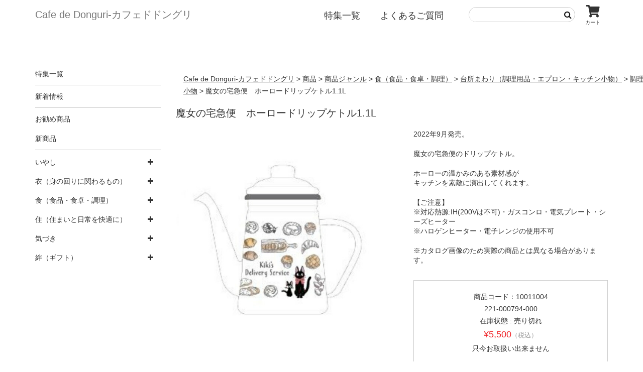

--- FILE ---
content_type: text/html; charset=UTF-8
request_url: https://cafe-de-donguri.com/19851/
body_size: 12145
content:
<!DOCTYPE html>
<html lang="ja"
	prefix="og: https://ogp.me/ns#" >

<head>
	<meta charset="UTF-8" />
	<meta name="viewport" content="width=device-width, user-scalable=no">
	<meta name="format-detection" content="telephone=no"/>

	
	<title>魔女の宅急便 ホーロードリップケトル1.1L - Cafe de Donguri-﻿カフェドドングリ</title>

		<!-- All in One SEO 4.0.18 -->
		<meta name="description" content="魔女の宅急便 琺瑯 おしゃれ けとる やかん"/>
		<link rel="canonical" href="https://cafe-de-donguri.com/19851/" />
		<meta property="og:site_name" content="Cafe de Donguri-﻿カフェドドングリ - ホッとするモノ・コト・バショの創造" />
		<meta property="og:type" content="article" />
		<meta property="og:title" content="魔女の宅急便 ホーロードリップケトル1.1L - Cafe de Donguri-﻿カフェドドングリ" />
		<meta property="og:description" content="魔女の宅急便 琺瑯 おしゃれ けとる やかん" />
		<meta property="og:url" content="https://cafe-de-donguri.com/19851/" />
		<meta property="article:published_time" content="2022-09-09T01:55:00Z" />
		<meta property="article:modified_time" content="2022-09-13T07:50:15Z" />
		<meta property="twitter:card" content="summary" />
		<meta property="twitter:domain" content="cafe-de-donguri.com" />
		<meta property="twitter:title" content="魔女の宅急便 ホーロードリップケトル1.1L - Cafe de Donguri-﻿カフェドドングリ" />
		<meta property="twitter:description" content="魔女の宅急便 琺瑯 おしゃれ けとる やかん" />
		<script type="application/ld+json" class="aioseo-schema">
			{"@context":"https:\/\/schema.org","@graph":[{"@type":"WebSite","@id":"https:\/\/cafe-de-donguri.com\/#website","url":"https:\/\/cafe-de-donguri.com\/","name":"Cafe de Donguri-\ufeff\u30ab\u30d5\u30a7\u30c9\u30c9\u30f3\u30b0\u30ea","description":"\u30db\u30c3\u3068\u3059\u308b\u30e2\u30ce\u30fb\u30b3\u30c8\u30fb\u30d0\u30b7\u30e7\u306e\u5275\u9020","publisher":{"@id":"https:\/\/cafe-de-donguri.com\/#organization"}},{"@type":"Organization","@id":"https:\/\/cafe-de-donguri.com\/#organization","name":"Cafe de Donguri-\ufeff\u30ab\u30d5\u30a7\u30c9\u30c9\u30f3\u30b0\u30ea","url":"https:\/\/cafe-de-donguri.com\/"},{"@type":"BreadcrumbList","@id":"https:\/\/cafe-de-donguri.com\/19851\/#breadcrumblist","itemListElement":[{"@type":"ListItem","@id":"https:\/\/cafe-de-donguri.com\/#listItem","position":"1","item":{"@id":"https:\/\/cafe-de-donguri.com\/#item","name":"\u30db\u30fc\u30e0","description":"\u30db\u30c3\u3068\u3059\u308b\u30e2\u30ce\u30fb\u30b3\u30c8\u30fb\u30d0\u30b7\u30e7\u306e\u5275\u9020","url":"https:\/\/cafe-de-donguri.com\/"}}]},{"@type":"Person","@id":"https:\/\/cafe-de-donguri.com\/author\/cafe-donguri\/#author","url":"https:\/\/cafe-de-donguri.com\/author\/cafe-donguri\/","name":"cafe-donguri","image":{"@type":"ImageObject","@id":"https:\/\/cafe-de-donguri.com\/19851\/#authorImage","url":"https:\/\/secure.gravatar.com\/avatar\/134b38f7b75da54e08240eff7f88cea1?s=96&d=mm&r=g","width":"96","height":"96","caption":"cafe-donguri"}},{"@type":"WebPage","@id":"https:\/\/cafe-de-donguri.com\/19851\/#webpage","url":"https:\/\/cafe-de-donguri.com\/19851\/","name":"\u9b54\u5973\u306e\u5b85\u6025\u4fbf \u30db\u30fc\u30ed\u30fc\u30c9\u30ea\u30c3\u30d7\u30b1\u30c8\u30eb1.1L - Cafe de Donguri-\ufeff\u30ab\u30d5\u30a7\u30c9\u30c9\u30f3\u30b0\u30ea","description":"\u9b54\u5973\u306e\u5b85\u6025\u4fbf \u743a\u746f \u304a\u3057\u3083\u308c \u3051\u3068\u308b \u3084\u304b\u3093","inLanguage":"ja","isPartOf":{"@id":"https:\/\/cafe-de-donguri.com\/#website"},"breadcrumb":{"@id":"https:\/\/cafe-de-donguri.com\/19851\/#breadcrumblist"},"author":"https:\/\/cafe-de-donguri.com\/19851\/#author","creator":"https:\/\/cafe-de-donguri.com\/19851\/#author","datePublished":"2022-09-09T01:55:00+09:00","dateModified":"2022-09-13T07:50:15+09:00"},{"@type":"BlogPosting","@id":"https:\/\/cafe-de-donguri.com\/19851\/#blogposting","name":"\u9b54\u5973\u306e\u5b85\u6025\u4fbf \u30db\u30fc\u30ed\u30fc\u30c9\u30ea\u30c3\u30d7\u30b1\u30c8\u30eb1.1L - Cafe de Donguri-\ufeff\u30ab\u30d5\u30a7\u30c9\u30c9\u30f3\u30b0\u30ea","description":"\u9b54\u5973\u306e\u5b85\u6025\u4fbf \u743a\u746f \u304a\u3057\u3083\u308c \u3051\u3068\u308b \u3084\u304b\u3093","headline":"\u9b54\u5973\u306e\u5b85\u6025\u4fbf\u3000\u30db\u30fc\u30ed\u30fc\u30c9\u30ea\u30c3\u30d7\u30b1\u30c8\u30eb1.1L","author":{"@id":"https:\/\/cafe-de-donguri.com\/author\/cafe-donguri\/#author"},"publisher":{"@id":"https:\/\/cafe-de-donguri.com\/#organization"},"datePublished":"2022-09-09T01:55:00+09:00","dateModified":"2022-09-13T07:50:15+09:00","articleSection":"\u5546\u54c1, \u8abf\u7406\u7528\u54c1\u30fb\u30a8\u30d7\u30ed\u30f3\u5272\u70f9\u7740\u30fb\u30ad\u30c3\u30c1\u30f3\u5c0f\u7269, \u98df\uff08\u98df\u54c1\u30fb\u98df\u5353\u30fb\u8abf\u7406\uff09, \u53f0\u6240\u307e\u308f\u308a\uff08\u8abf\u7406\u7528\u54c1\u30fb\u30a8\u30d7\u30ed\u30f3\u30fb\u30ad\u30c3\u30c1\u30f3\u5c0f\u7269\uff09","mainEntityOfPage":{"@id":"https:\/\/cafe-de-donguri.com\/19851\/#webpage"},"isPartOf":{"@id":"https:\/\/cafe-de-donguri.com\/19851\/#webpage"}}]}
		</script>
		<!-- All in One SEO -->

<link rel='dns-prefetch' href='//ajax.googleapis.com' />
<link rel='dns-prefetch' href='//maxcdn.bootstrapcdn.com' />
<link rel='dns-prefetch' href='//s.w.org' />
<link rel="alternate" type="application/rss+xml" title="Cafe de Donguri-﻿カフェドドングリ &raquo; 魔女の宅急便　ホーロードリップケトル1.1L のコメントのフィード" href="https://cafe-de-donguri.com/19851/feed/" />
		<script type="text/javascript">
			window._wpemojiSettings = {"baseUrl":"https:\/\/s.w.org\/images\/core\/emoji\/13.0.1\/72x72\/","ext":".png","svgUrl":"https:\/\/s.w.org\/images\/core\/emoji\/13.0.1\/svg\/","svgExt":".svg","source":{"concatemoji":"https:\/\/cafe-de-donguri.com\/wp-includes\/js\/wp-emoji-release.min.js?ver=5.7.14"}};
			!function(e,a,t){var n,r,o,i=a.createElement("canvas"),p=i.getContext&&i.getContext("2d");function s(e,t){var a=String.fromCharCode;p.clearRect(0,0,i.width,i.height),p.fillText(a.apply(this,e),0,0);e=i.toDataURL();return p.clearRect(0,0,i.width,i.height),p.fillText(a.apply(this,t),0,0),e===i.toDataURL()}function c(e){var t=a.createElement("script");t.src=e,t.defer=t.type="text/javascript",a.getElementsByTagName("head")[0].appendChild(t)}for(o=Array("flag","emoji"),t.supports={everything:!0,everythingExceptFlag:!0},r=0;r<o.length;r++)t.supports[o[r]]=function(e){if(!p||!p.fillText)return!1;switch(p.textBaseline="top",p.font="600 32px Arial",e){case"flag":return s([127987,65039,8205,9895,65039],[127987,65039,8203,9895,65039])?!1:!s([55356,56826,55356,56819],[55356,56826,8203,55356,56819])&&!s([55356,57332,56128,56423,56128,56418,56128,56421,56128,56430,56128,56423,56128,56447],[55356,57332,8203,56128,56423,8203,56128,56418,8203,56128,56421,8203,56128,56430,8203,56128,56423,8203,56128,56447]);case"emoji":return!s([55357,56424,8205,55356,57212],[55357,56424,8203,55356,57212])}return!1}(o[r]),t.supports.everything=t.supports.everything&&t.supports[o[r]],"flag"!==o[r]&&(t.supports.everythingExceptFlag=t.supports.everythingExceptFlag&&t.supports[o[r]]);t.supports.everythingExceptFlag=t.supports.everythingExceptFlag&&!t.supports.flag,t.DOMReady=!1,t.readyCallback=function(){t.DOMReady=!0},t.supports.everything||(n=function(){t.readyCallback()},a.addEventListener?(a.addEventListener("DOMContentLoaded",n,!1),e.addEventListener("load",n,!1)):(e.attachEvent("onload",n),a.attachEvent("onreadystatechange",function(){"complete"===a.readyState&&t.readyCallback()})),(n=t.source||{}).concatemoji?c(n.concatemoji):n.wpemoji&&n.twemoji&&(c(n.twemoji),c(n.wpemoji)))}(window,document,window._wpemojiSettings);
		</script>
		<style type="text/css">
img.wp-smiley,
img.emoji {
	display: inline !important;
	border: none !important;
	box-shadow: none !important;
	height: 1em !important;
	width: 1em !important;
	margin: 0 .07em !important;
	vertical-align: -0.1em !important;
	background: none !important;
	padding: 0 !important;
}
</style>
	<link rel='stylesheet' id='wp-block-library-css'  href='https://cafe-de-donguri.com/wp-includes/css/dist/block-library/style.min.css?ver=5.7.14' type='text/css' media='all' />
<link rel='stylesheet' id='parent-style-css'  href='https://cafe-de-donguri.com/wp-content/themes/welcart_basic/style.css?ver=5.7.14' type='text/css' media='all' />
<link rel='stylesheet' id='child-style-css'  href='https://cafe-de-donguri.com/wp-content/themes/welcart_basic-child/style.css?ver=5.7.14' type='text/css' media='all' />
<link rel='stylesheet' id='bootstrap-css'  href='https://maxcdn.bootstrapcdn.com/bootstrap/3.3.7/css/bootstrap.min.css?ver=5.7.14' type='text/css' media='all' />
<link rel='stylesheet' id='module-css'  href='https://cafe-de-donguri.com/wp-content/themes/welcart_basic-child/css/module.css?ver=1.0' type='text/css' media='all' />
<link rel='stylesheet' id='theme_cart_css-css'  href='https://cafe-de-donguri.com/wp-content/themes/welcart_basic/usces_cart.css?ver=1.0' type='text/css' media='all' />
<link rel='stylesheet' id='font-awesome-css'  href='https://cafe-de-donguri.com/wp-content/themes/welcart_basic/font-awesome/font-awesome.min.css?ver=1.0' type='text/css' media='all' />
<link rel='stylesheet' id='wc-basic-style-css'  href='https://cafe-de-donguri.com/wp-content/themes/welcart_basic-child/style.css?ver=1.0' type='text/css' media='all' />
<link rel='stylesheet' id='luminous-basic-css-css'  href='https://cafe-de-donguri.com/wp-content/themes/welcart_basic/css/luminous-basic.css?ver=1.0' type='text/css' media='all' />
<link rel='stylesheet' id='usces_default_css-css'  href='https://cafe-de-donguri.com/wp-content/plugins/usc-e-shop/css/usces_default.css?ver=2.6.9.2205311' type='text/css' media='all' />
<link rel='stylesheet' id='dashicons-css'  href='https://cafe-de-donguri.com/wp-includes/css/dashicons.min.css?ver=5.7.14' type='text/css' media='all' />
<script type='text/javascript' src='https://cafe-de-donguri.com/wp-includes/js/jquery/jquery.min.js?ver=3.5.1' id='jquery-core-js'></script>
<script type='text/javascript' src='https://cafe-de-donguri.com/wp-includes/js/jquery/jquery-migrate.min.js?ver=3.3.2' id='jquery-migrate-js'></script>
<script type='text/javascript' src='https://ajax.googleapis.com/ajax/libs/jquery/1.10.2/jquery.min.js?ver=5.7.14' id='base-js-js'></script>
<script type='text/javascript' src='https://maxcdn.bootstrapcdn.com/bootstrap/3.3.7/js/bootstrap.min.js?ver=5.7.14' id='bootstrap-js-js'></script>
<script type='text/javascript' src='https://cafe-de-donguri.com/wp-content/themes/welcart_basic-child/js/common.js?ver=1.0' id='common-js-js'></script>
<script type='text/javascript' src='https://cafe-de-donguri.com/wp-content/themes/welcart_basic/js/front-customized.js?ver=1.0' id='wc-basic-js-js'></script>
<link rel="https://api.w.org/" href="https://cafe-de-donguri.com/wp-json/" /><link rel="alternate" type="application/json" href="https://cafe-de-donguri.com/wp-json/wp/v2/posts/19851" /><link rel="EditURI" type="application/rsd+xml" title="RSD" href="https://cafe-de-donguri.com/xmlrpc.php?rsd" />
<link rel="wlwmanifest" type="application/wlwmanifest+xml" href="https://cafe-de-donguri.com/wp-includes/wlwmanifest.xml" /> 
<meta name="generator" content="WordPress 5.7.14" />
<link rel='shortlink' href='https://cafe-de-donguri.com/?p=19851' />
<link rel="alternate" type="application/json+oembed" href="https://cafe-de-donguri.com/wp-json/oembed/1.0/embed?url=https%3A%2F%2Fcafe-de-donguri.com%2F19851%2F" />
<link rel="alternate" type="text/xml+oembed" href="https://cafe-de-donguri.com/wp-json/oembed/1.0/embed?url=https%3A%2F%2Fcafe-de-donguri.com%2F19851%2F&#038;format=xml" />

<meta property="og:title" content="魔女の宅急便　ホーロードリップケトル1.1L">
<meta property="og:type" content="product">
<meta property="og:description" content="魔女の宅急便　ホーロードリップケトル1.1L">
<meta property="og:url" content="https://cafe-de-donguri.com/19851/">
<meta property="og:image" content="https://cafe-de-donguri.com/wp-content/uploads/2022/09/10011004-150x150.jpg">
<meta property="og:site_name" content="Cafe de Donguri-﻿カフェドドングリ"><link rel="icon" href="https://cafe-de-donguri.com/wp-content/uploads/2021/03/cropped-ドングリアイコン1-32x32.jpeg" sizes="32x32" />
<link rel="icon" href="https://cafe-de-donguri.com/wp-content/uploads/2021/03/cropped-ドングリアイコン1-192x192.jpeg" sizes="192x192" />
<link rel="apple-touch-icon" href="https://cafe-de-donguri.com/wp-content/uploads/2021/03/cropped-ドングリアイコン1-180x180.jpeg" />
<meta name="msapplication-TileImage" content="https://cafe-de-donguri.com/wp-content/uploads/2021/03/cropped-ドングリアイコン1-270x270.jpeg" />
	
	
	</head>

<body class="post-template-default single single-post postid-19851 single-format-standard">
  
	
<div class="wrapper">
  
	<header id="masthead" class="site-header" role="banner">
		
 	<div class="headwrap">
  	<nav class="navbar navbar-default container">
		<div class="navbar-header">
			<button type="button" class="navbar-toggle collapsed" data-toggle="collapse" data-target="#bs-example-navbar-collapse-1" aria-expanded="false">
				<span class="sr-only">Toggle navigation</span>
				<span class="icon-bar"></span>
				<span class="icon-bar"></span>
				<span class="icon-bar"></span>
			</button>
			<h1><a class="navbar-brand alpha" href="https://cafe-de-donguri.com/" title="Cafe de Donguri-﻿カフェドドングリ">Cafe de Donguri-﻿カフェドドングリ</a></h1>
      <p class="sp_cart visible-xs"><a href="https://cafe-de-donguri.com/usces-cart/"><i class="fa fa-shopping-cart"></i></a></p>
		</div>

		<!-- Collect the nav links, forms, and other content for toggling -->
		<div class="collapse navbar-collapse" id="bs-example-navbar-collapse-1">
			<div class="cartBtn hidden-xs"><a href="https://cafe-de-donguri.com/usces-cart/"><i class="fa fa-shopping-cart"><span>カート</span></i></a></div>
			<div class="search-box">
				<form role="search" method="get" action="https://cafe-de-donguri.com/" >
		<div class="s-box">
			<input type="text" value="" name="s" id="head-s-text" class="search-text" />
			<input type="submit" id="head-s-submit" class="searchsubmit" value="&#xf002;" />
		</div>
    </form>			</div>
			<div class="menu-main-container"><ul id="menu-main" class="nav navbar-nav navbar-right"><li id="menu-item-36" class="menu-item menu-item-type-custom menu-item-object-custom menu-item-has-children menu-item-36"><a href="#">特集一覧</a>
<ul class="sub-menu">
	<li id="menu-item-37" class="menu-item menu-item-type-taxonomy menu-item-object-post_tag menu-item-37"><a href="https://cafe-de-donguri.com/tag/cat0404/">誕生日・プチギフト</a></li>
</ul>
</li>
<li id="menu-item-14532" class="menu-item menu-item-type-post_type menu-item-object-page menu-item-14532"><a href="https://cafe-de-donguri.com/faq/">よくあるご質問</a></li>
</ul></div>		</div><!-- /.navbar-collapse -->
	</nav>
  
	</div>
</header>
<main>
	
	<section class="container">
		<div class="flexbox">
			<div class="mainContents">
				<div class="breadcrumbs container">
					<!-- Breadcrumb NavXT 6.6.0 -->
<span property="itemListElement" typeof="ListItem"><a property="item" typeof="WebPage" title="Go to Cafe de Donguri-﻿カフェドドングリ." href="https://cafe-de-donguri.com" class="home" ><span property="name">Cafe de Donguri-﻿カフェドドングリ</span></a><meta property="position" content="1"></span> &gt; <span property="itemListElement" typeof="ListItem"><a property="item" typeof="WebPage" title="Go to the 商品 category archives." href="https://cafe-de-donguri.com/category/item/" class="taxonomy category" ><span property="name">商品</span></a><meta property="position" content="2"></span> &gt; <span property="itemListElement" typeof="ListItem"><a property="item" typeof="WebPage" title="Go to the 商品ジャンル category archives." href="https://cafe-de-donguri.com/category/item/itemgenre/" class="taxonomy category" ><span property="name">商品ジャンル</span></a><meta property="position" content="3"></span> &gt; <span property="itemListElement" typeof="ListItem"><a property="item" typeof="WebPage" title="Go to the 食（食品・食卓・調理） category archives." href="https://cafe-de-donguri.com/category/item/itemgenre/cat02/" class="taxonomy category" ><span property="name">食（食品・食卓・調理）</span></a><meta property="position" content="4"></span> &gt; <span property="itemListElement" typeof="ListItem"><a property="item" typeof="WebPage" title="Go to the 台所まわり（調理用品・エプロン・キッチン小物） category archives." href="https://cafe-de-donguri.com/category/item/itemgenre/cat02/cat02c/" class="taxonomy category" ><span property="name">台所まわり（調理用品・エプロン・キッチン小物）</span></a><meta property="position" content="5"></span> &gt; <span property="itemListElement" typeof="ListItem"><a property="item" typeof="WebPage" title="Go to the 調理用品・エプロン割烹着・キッチン小物 category archives." href="https://cafe-de-donguri.com/category/item/itemgenre/cat02/cat02c/cat02c01/" class="taxonomy category" ><span property="name">調理用品・エプロン割烹着・キッチン小物</span></a><meta property="position" content="6"></span> &gt; <span property="itemListElement" typeof="ListItem"><span property="name" class="post post-post current-item">魔女の宅急便　ホーロードリップケトル1.1L</span><meta property="url" content="https://cafe-de-donguri.com/19851/"><meta property="position" content="7"></span>				</div>
	
				
					<article class="post-19851 post type-post status-publish format-standard category-item category-cat02c01 category-cat02 category-cat02c" id="post-19851">

						<header class="item-header">
							<h1 class="item_page_title">魔女の宅急便　ホーロードリップケトル1.1L</h1>
						</header><!-- .item-header -->

						<div class="storycontent">

																		
							<div id="itempage">
								<div class="flexbox">
								<div id="img-box">

									<div class="itemimg">
										<a href="https://cafe-de-donguri.com/wp-content/uploads/2022/09/10011004.jpg" ><img width="600" height="600" src="https://cafe-de-donguri.com/wp-content/uploads/2022/09/10011004.jpg" class="attachment-800x800 size-800x800" alt="10011004" loading="lazy" srcset="https://cafe-de-donguri.com/wp-content/uploads/2022/09/10011004.jpg 600w, https://cafe-de-donguri.com/wp-content/uploads/2022/09/10011004-300x300.jpg 300w, https://cafe-de-donguri.com/wp-content/uploads/2022/09/10011004-150x150.jpg 150w" sizes="(max-width: 600px) 100vw, 600px" /></a>
									</div>

									
								</div><!-- #img-box -->

								<div class="detail-box">
																		<div class="item-description">
										<p>2022年9月発売。</p>
<p>魔女の宅急便のドリップケトル。</p>
<p>ホーローの温かみのある素材感が<br />
キッチンを素敵に演出してくれます。</p>
<p>【ご注意】<br />
※対応熱源:IH(200Vは不可)・ガスコンロ・電気プレート・シーズヒーター<br />
※ハロゲンヒーター・電子レンジの使用不可</p>
<p>※カタログ画像のため実際の商品とは異なる場合があります。</p>
									</div>
									
									<form action="https://cafe-de-donguri.com/usces-cart/" method="post">

																			<div class="skuform">
											
											<div class="item-code">商品コード：10011004</div>
																						<div class="skuname">221-000794-000</div>
											
											
											
											<div class="field">
												<div class="zaikostatus">在庫状態 : 売り切れ</div>

												
												<div class="field_price">
																									¥5,500<em class="tax">（税込）</em>												</div>
											</div>

																						<div class="itemsoldout">只今お取扱い出来ません</div>
																						<div class="error_message"></div>
										</div><!-- .skuform -->
									
																			</form>
										

																	</div><!-- .detail-box -->
								</div>
								
								<div class="item-info">

																			<ul class="item_custom_field">
<li>商品サイズ : 約11×20×19.5cm </li>
<li>素材 : 表面加工/ほうろう、本体/ほうろう用鋼板 </li>
<li>生産国 : 中国 </li>
<li>メーカー : スケーター(株) </li>
<li>JANコード : 4973307592638</li>
</ul>
									


								</div><!-- .item-info -->

								
							</div><!-- #itemspage -->
						</div><!-- .storycontent -->

					</article>

							</div>
			
<aside class="widget-area" role="complementary">

<section id="nav_menu-2" class="widget widget_nav_menu"><div class="menu-side-category-container"><ul id="menu-side-category" class="menu"><li id="menu-item-60" class="line menu-item menu-item-type-custom menu-item-object-custom menu-item-60"><a href="#">特集一覧</a></li>
<li id="menu-item-110" class="line menu-item menu-item-type-taxonomy menu-item-object-category menu-item-110"><a href="https://cafe-de-donguri.com/category/news/">新着情報</a></li>
<li id="menu-item-10899" class="menu-item menu-item-type-taxonomy menu-item-object-category menu-item-10899"><a href="https://cafe-de-donguri.com/category/item/itemreco/">お勧め商品</a></li>
<li id="menu-item-10900" class="line menu-item menu-item-type-taxonomy menu-item-object-category menu-item-10900"><a href="https://cafe-de-donguri.com/category/item/itemnew/">新商品</a></li>
</ul></div></section>			<section id="welcart_category-2" class="widget widget_welcart_category">				<h3 class="widget_title"><img src="https://cafe-de-donguri.com/wp-content/plugins/usc-e-shop/images/category.png" alt="Welcart カテゴリー" />Welcart カテゴリー</h3>
		<ul class="ucart_widget_body">
											<li class="cat-item cat-item-3655"><a href="https://cafe-de-donguri.com/category/item/itemgenre/%e3%81%84%e3%82%84%e3%81%97/">いやし</a>
<ul class='children'>
	<li class="cat-item cat-item-3441"><a href="https://cafe-de-donguri.com/category/item/itemgenre/%e3%81%84%e3%82%84%e3%81%97/cat05/">ジブリ</a>
	<ul class='children'>
	<li class="cat-item cat-item-3516"><a href="https://cafe-de-donguri.com/category/item/itemgenre/%e3%81%84%e3%82%84%e3%81%97/cat05/cat05b-cat05/">魔女の宅急便</a>
		<ul class='children'>
	<li class="cat-item cat-item-3532"><a href="https://cafe-de-donguri.com/category/item/itemgenre/%e3%81%84%e3%82%84%e3%81%97/cat05/cat05b-cat05/cat05b16/">文房具(魔女の宅急便)</a>
</li>
		</ul>
</li>
	<li class="cat-item cat-item-3486"><a href="https://cafe-de-donguri.com/category/item/itemgenre/%e3%81%84%e3%82%84%e3%81%97/cat05/cat05a-cat05/">となりのトトロ</a>
		<ul class='children'>
	<li class="cat-item cat-item-3489"><a href="https://cafe-de-donguri.com/category/item/itemgenre/%e3%81%84%e3%82%84%e3%81%97/cat05/cat05a-cat05/cat05a03/">タオル・ハンカチ(となりのトトロ)</a>
</li>
	<li class="cat-item cat-item-3505"><a href="https://cafe-de-donguri.com/category/item/itemgenre/%e3%81%84%e3%82%84%e3%81%97/cat05/cat05a-cat05/cat05a19/">玩具（トランプ・ジグソー・ピンズ・プラモ）(となりのトトロ)</a>
</li>
	<li class="cat-item cat-item-3506"><a href="https://cafe-de-donguri.com/category/item/itemgenre/%e3%81%84%e3%82%84%e3%81%97/cat05/cat05a-cat05/cat05a20/">文房具(となりのトトロ)</a>
</li>
	<li class="cat-item cat-item-3491"><a href="https://cafe-de-donguri.com/category/item/itemgenre/%e3%81%84%e3%82%84%e3%81%97/cat05/cat05a-cat05/cat05a05/">ランチ(となりのトトロ)</a>
</li>
		</ul>
</li>
	<li class="cat-item cat-item-3443"><a href="https://cafe-de-donguri.com/category/item/itemgenre/%e3%81%84%e3%82%84%e3%81%97/cat05/cat05b/" title="at05b02">魔女の宅急便（下部カテゴリー）</a>
</li>
	<li class="cat-item cat-item-3444"><a href="https://cafe-de-donguri.com/category/item/itemgenre/%e3%81%84%e3%82%84%e3%81%97/cat05/cat05c/" title="at05c03">天空の城ラピュタ</a>
		<ul class='children'>
	<li class="cat-item cat-item-3547"><a href="https://cafe-de-donguri.com/category/item/itemgenre/%e3%81%84%e3%82%84%e3%81%97/cat05/cat05c/cat05c05/">タグレーベル(天空の城ラピュタ)</a>
</li>
	<li class="cat-item cat-item-3543"><a href="https://cafe-de-donguri.com/category/item/itemgenre/%e3%81%84%e3%82%84%e3%81%97/cat05/cat05c/cat05c01/">天空の城ラピュタ</a>
</li>
		</ul>
</li>
	<li class="cat-item cat-item-3445"><a href="https://cafe-de-donguri.com/category/item/itemgenre/%e3%81%84%e3%82%84%e3%81%97/cat05/cat05d/" title="at05d04">紅の豚</a>
</li>
	<li class="cat-item cat-item-3446"><a href="https://cafe-de-donguri.com/category/item/itemgenre/%e3%81%84%e3%82%84%e3%81%97/cat05/cat05e/" title="at05e05">千と千尋の神隠し</a>
</li>
	<li class="cat-item cat-item-3448"><a href="https://cafe-de-donguri.com/category/item/itemgenre/%e3%81%84%e3%82%84%e3%81%97/cat05/cat05g/" title="at05g07">もののけ姫</a>
</li>
	<li class="cat-item cat-item-3449"><a href="https://cafe-de-donguri.com/category/item/itemgenre/%e3%81%84%e3%82%84%e3%81%97/cat05/cat05h/" title="at05h08">ハウルの動く城</a>
</li>
	</ul>
</li>
</ul>
</li>
	<li class="cat-item cat-item-3297"><a href="https://cafe-de-donguri.com/category/item/itemgenre/cat01/">衣（身の回りに関わるもの）</a>
<ul class='children'>
	<li class="cat-item cat-item-3339"><a href="https://cafe-de-donguri.com/category/item/itemgenre/cat01/cat01f/">タオル</a>
	<ul class='children'>
	<li class="cat-item cat-item-3341"><a href="https://cafe-de-donguri.com/category/item/itemgenre/cat01/cat01f/cat01f02/">フェイスタオル</a>
</li>
	<li class="cat-item cat-item-3342"><a href="https://cafe-de-donguri.com/category/item/itemgenre/cat01/cat01f/cat01f03/">ウォッシュタオル</a>
</li>
	<li class="cat-item cat-item-3343"><a href="https://cafe-de-donguri.com/category/item/itemgenre/cat01/cat01f/cat01f04/">ミニタオル</a>
</li>
	<li class="cat-item cat-item-3345"><a href="https://cafe-de-donguri.com/category/item/itemgenre/cat01/cat01f/cat01f06/">ギフトセット</a>
</li>
	<li class="cat-item cat-item-3346"><a href="https://cafe-de-donguri.com/category/item/itemgenre/cat01/cat01f/cat01f07/">ファスナー付タオル</a>
</li>
	<li class="cat-item cat-item-3347"><a href="https://cafe-de-donguri.com/category/item/itemgenre/cat01/cat01f/cat01f08/">スナップ付タオル</a>
</li>
	<li class="cat-item cat-item-3348"><a href="https://cafe-de-donguri.com/category/item/itemgenre/cat01/cat01f/cat01f09/">ループタオル</a>
</li>
	<li class="cat-item cat-item-3349"><a href="https://cafe-de-donguri.com/category/item/itemgenre/cat01/cat01f/cat01f10/">特殊タオル</a>
</li>
	</ul>
</li>
	<li class="cat-item cat-item-3324"><a href="https://cafe-de-donguri.com/category/item/itemgenre/cat01/cat01d/">小物・ポーチ（ジッポライター・財布・名刺入れ・眼鏡ケース）</a>
	<ul class='children'>
	<li class="cat-item cat-item-3325"><a href="https://cafe-de-donguri.com/category/item/itemgenre/cat01/cat01d/cat01d01/">Zippoライター</a>
</li>
	<li class="cat-item cat-item-3326"><a href="https://cafe-de-donguri.com/category/item/itemgenre/cat01/cat01d/cat01d02/">財布</a>
</li>
	<li class="cat-item cat-item-3327"><a href="https://cafe-de-donguri.com/category/item/itemgenre/cat01/cat01d/cat01d03/">カードケース</a>
</li>
	<li class="cat-item cat-item-3329"><a href="https://cafe-de-donguri.com/category/item/itemgenre/cat01/cat01d/cat01d05/">ポーチ</a>
</li>
	<li class="cat-item cat-item-3330"><a href="https://cafe-de-donguri.com/category/item/itemgenre/cat01/cat01d/cat01d06/">扇子</a>
</li>
	<li class="cat-item cat-item-3331"><a href="https://cafe-de-donguri.com/category/item/itemgenre/cat01/cat01d/cat01d07/">ハンカチ</a>
</li>
	<li class="cat-item cat-item-3332"><a href="https://cafe-de-donguri.com/category/item/itemgenre/cat01/cat01d/cat01d08/">巾着</a>
</li>
	<li class="cat-item cat-item-3333"><a href="https://cafe-de-donguri.com/category/item/itemgenre/cat01/cat01d/cat01d09/">がま口</a>
</li>
	<li class="cat-item cat-item-3334"><a href="https://cafe-de-donguri.com/category/item/itemgenre/cat01/cat01d/cat01d10/">うちわ</a>
</li>
	</ul>
</li>
	<li class="cat-item cat-item-3358"><a href="https://cafe-de-donguri.com/category/item/itemgenre/cat01/cat01h/">美容と健康</a>
	<ul class='children'>
	<li class="cat-item cat-item-3359"><a href="https://cafe-de-donguri.com/category/item/itemgenre/cat01/cat01h/cat01h01/">コスメ</a>
</li>
	<li class="cat-item cat-item-3360"><a href="https://cafe-de-donguri.com/category/item/itemgenre/cat01/cat01h/cat01h02/">衛生用品</a>
</li>
	</ul>
</li>
	<li class="cat-item cat-item-3298"><a href="https://cafe-de-donguri.com/category/item/itemgenre/cat01/cat01a/">衣料品</a>
	<ul class='children'>
	<li class="cat-item cat-item-3300"><a href="https://cafe-de-donguri.com/category/item/itemgenre/cat01/cat01a/cat01a02/">作務衣（家着）</a>
</li>
	<li class="cat-item cat-item-3301"><a href="https://cafe-de-donguri.com/category/item/itemgenre/cat01/cat01a/cat01a03/">スリーパー</a>
</li>
	</ul>
</li>
	<li class="cat-item cat-item-3316"><a href="https://cafe-de-donguri.com/category/item/itemgenre/cat01/cat01c/">かばん・バッグ（エコバッグ・トートバッグ）</a>
	<ul class='children'>
	<li class="cat-item cat-item-3322"><a href="https://cafe-de-donguri.com/category/item/itemgenre/cat01/cat01c/cat01c06/">サコッシュ</a>
</li>
	<li class="cat-item cat-item-3323"><a href="https://cafe-de-donguri.com/category/item/itemgenre/cat01/cat01c/cat01c07/">ミニバッグ</a>
</li>
	<li class="cat-item cat-item-3317"><a href="https://cafe-de-donguri.com/category/item/itemgenre/cat01/cat01c/cat01c01/">トートバッグ</a>
</li>
	<li class="cat-item cat-item-3320"><a href="https://cafe-de-donguri.com/category/item/itemgenre/cat01/cat01c/cat01c04/">エコバッグ</a>
</li>
	<li class="cat-item cat-item-3321"><a href="https://cafe-de-donguri.com/category/item/itemgenre/cat01/cat01c/cat01c05/">リュックサック</a>
</li>
	</ul>
</li>
	<li class="cat-item cat-item-3350"><a href="https://cafe-de-donguri.com/category/item/itemgenre/cat01/cat01g/">ひざ掛け・寝具</a>
	<ul class='children'>
	<li class="cat-item cat-item-3354"><a href="https://cafe-de-donguri.com/category/item/itemgenre/cat01/cat01g/cat01g04/">こたつ布団</a>
</li>
	<li class="cat-item cat-item-3356"><a href="https://cafe-de-donguri.com/category/item/itemgenre/cat01/cat01g/cat01g06/">タオルケット</a>
</li>
	<li class="cat-item cat-item-3357"><a href="https://cafe-de-donguri.com/category/item/itemgenre/cat01/cat01g/cat01g07/">寝具</a>
</li>
	<li class="cat-item cat-item-3351"><a href="https://cafe-de-donguri.com/category/item/itemgenre/cat01/cat01g/cat01g01/">ひざ掛け</a>
</li>
	<li class="cat-item cat-item-3352"><a href="https://cafe-de-donguri.com/category/item/itemgenre/cat01/cat01g/cat01g02/">ハーフ毛布</a>
</li>
	<li class="cat-item cat-item-3353"><a href="https://cafe-de-donguri.com/category/item/itemgenre/cat01/cat01g/cat01g03/">毛布</a>
</li>
	</ul>
</li>
	<li class="cat-item cat-item-3335"><a href="https://cafe-de-donguri.com/category/item/itemgenre/cat01/cat01e/">母と子（授乳クッション・涎掛け・ベビー食器）</a>
	<ul class='children'>
	<li class="cat-item cat-item-3338"><a href="https://cafe-de-donguri.com/category/item/itemgenre/cat01/cat01e/cat01e03/">ベビー玩具</a>
</li>
	<li class="cat-item cat-item-3336"><a href="https://cafe-de-donguri.com/category/item/itemgenre/cat01/cat01e/cat01e01/">マタニティーと新生児</a>
</li>
	</ul>
</li>
	<li class="cat-item cat-item-3304"><a href="https://cafe-de-donguri.com/category/item/itemgenre/cat01/cat01b/">服飾品（アクセサリー・帽子・靴下）</a>
	<ul class='children'>
	<li class="cat-item cat-item-3306"><a href="https://cafe-de-donguri.com/category/item/itemgenre/cat01/cat01b/cat01b02/">帽子</a>
</li>
	<li class="cat-item cat-item-3307"><a href="https://cafe-de-donguri.com/category/item/itemgenre/cat01/cat01b/cat01b03/">靴下</a>
</li>
	<li class="cat-item cat-item-3309"><a href="https://cafe-de-donguri.com/category/item/itemgenre/cat01/cat01b/cat01b05/">ヘアゴムターバン</a>
</li>
	<li class="cat-item cat-item-3310"><a href="https://cafe-de-donguri.com/category/item/itemgenre/cat01/cat01b/cat01b06/">ネクタイ</a>
</li>
	<li class="cat-item cat-item-3311"><a href="https://cafe-de-donguri.com/category/item/itemgenre/cat01/cat01b/cat01b07/">タイピン</a>
</li>
	<li class="cat-item cat-item-3314"><a href="https://cafe-de-donguri.com/category/item/itemgenre/cat01/cat01b/cat01b10/">雨具</a>
</li>
	<li class="cat-item cat-item-3315"><a href="https://cafe-de-donguri.com/category/item/itemgenre/cat01/cat01b/cat01b11/">腕時計</a>
</li>
	<li class="cat-item cat-item-3305"><a href="https://cafe-de-donguri.com/category/item/itemgenre/cat01/cat01b/cat01b01/">アクセサリー</a>
</li>
	</ul>
</li>
</ul>
</li>
	<li class="cat-item cat-item-3361"><a href="https://cafe-de-donguri.com/category/item/itemgenre/cat02/">食（食品・食卓・調理）</a>
<ul class='children'>
	<li class="cat-item cat-item-3364"><a href="https://cafe-de-donguri.com/category/item/itemgenre/cat02/cat02b/">食卓回り（食器・碗皿・箸・ランチＢＯＸ）</a>
	<ul class='children'>
	<li class="cat-item cat-item-3370"><a href="https://cafe-de-donguri.com/category/item/itemgenre/cat02/cat02b/cat02b07/">マグカップ</a>
</li>
	<li class="cat-item cat-item-3371"><a href="https://cafe-de-donguri.com/category/item/itemgenre/cat02/cat02b/cat02b08/">紅茶を楽しむ</a>
</li>
	<li class="cat-item cat-item-3372"><a href="https://cafe-de-donguri.com/category/item/itemgenre/cat02/cat02b/cat02b09/">コーヒーを楽しむ</a>
</li>
	<li class="cat-item cat-item-3373"><a href="https://cafe-de-donguri.com/category/item/itemgenre/cat02/cat02b/cat02b10/">グラス</a>
</li>
	<li class="cat-item cat-item-3374"><a href="https://cafe-de-donguri.com/category/item/itemgenre/cat02/cat02b/cat02b11/">茶碗</a>
</li>
	<li class="cat-item cat-item-3375"><a href="https://cafe-de-donguri.com/category/item/itemgenre/cat02/cat02b/cat02b12/">皿</a>
</li>
	<li class="cat-item cat-item-3376"><a href="https://cafe-de-donguri.com/category/item/itemgenre/cat02/cat02b/cat02b13/">鉢</a>
</li>
	<li class="cat-item cat-item-3377"><a href="https://cafe-de-donguri.com/category/item/itemgenre/cat02/cat02b/cat02b14/">湯呑み</a>
</li>
	<li class="cat-item cat-item-3379"><a href="https://cafe-de-donguri.com/category/item/itemgenre/cat02/cat02b/cat02b16/">漆器</a>
</li>
	<li class="cat-item cat-item-3366"><a href="https://cafe-de-donguri.com/category/item/itemgenre/cat02/cat02b/cat02b03/">食器</a>
</li>
	<li class="cat-item cat-item-3367"><a href="https://cafe-de-donguri.com/category/item/itemgenre/cat02/cat02b/cat02b04/">箸</a>
</li>
	<li class="cat-item cat-item-3368"><a href="https://cafe-de-donguri.com/category/item/itemgenre/cat02/cat02b/cat02b05/">ランチグッズ</a>
</li>
	<li class="cat-item cat-item-3369"><a href="https://cafe-de-donguri.com/category/item/itemgenre/cat02/cat02b/cat02b06/">卓上小物</a>
</li>
	</ul>
</li>
	<li class="cat-item cat-item-3380"><a href="https://cafe-de-donguri.com/category/item/itemgenre/cat02/cat02c/">台所まわり（調理用品・エプロン・キッチン小物）</a>
	<ul class='children'>
	<li class="cat-item cat-item-3381"><a href="https://cafe-de-donguri.com/category/item/itemgenre/cat02/cat02c/cat02c01/">調理用品・エプロン割烹着・キッチン小物</a>
</li>
	</ul>
</li>
</ul>
</li>
	<li class="cat-item cat-item-3382"><a href="https://cafe-de-donguri.com/category/item/itemgenre/cat03/">住（住まいと日常を快適に）</a>
<ul class='children'>
	<li class="cat-item cat-item-3402"><a href="https://cafe-de-donguri.com/category/item/itemgenre/cat03/cat03c/">ぬいぐるみ・玩具</a>
	<ul class='children'>
	<li class="cat-item cat-item-3403"><a href="https://cafe-de-donguri.com/category/item/itemgenre/cat03/cat03c/cat03c01/">ぬいぐるみ</a>
</li>
	<li class="cat-item cat-item-3404"><a href="https://cafe-de-donguri.com/category/item/itemgenre/cat03/cat03c/cat03c02/">カードゲーム</a>
</li>
	<li class="cat-item cat-item-3405"><a href="https://cafe-de-donguri.com/category/item/itemgenre/cat03/cat03c/cat03c03/">ジグソーパズル</a>
</li>
	<li class="cat-item cat-item-3406"><a href="https://cafe-de-donguri.com/category/item/itemgenre/cat03/cat03c/cat03c04/">ﾌﾟﾗﾓﾃﾞﾙ</a>
</li>
	<li class="cat-item cat-item-3407"><a href="https://cafe-de-donguri.com/category/item/itemgenre/cat03/cat03c/cat03c05/">折紙</a>
</li>
	<li class="cat-item cat-item-3408"><a href="https://cafe-de-donguri.com/category/item/itemgenre/cat03/cat03c/cat03c06/">かるた</a>
</li>
	<li class="cat-item cat-item-3410"><a href="https://cafe-de-donguri.com/category/item/itemgenre/cat03/cat03c/cat03c08/">玩具</a>
</li>
	<li class="cat-item cat-item-3411"><a href="https://cafe-de-donguri.com/category/item/itemgenre/cat03/cat03c/cat03c09/">パズル</a>
</li>
	</ul>
</li>
	<li class="cat-item cat-item-3418"><a href="https://cafe-de-donguri.com/category/item/itemgenre/cat03/cat03e/">お花のある生活</a>
	<ul class='children'>
	<li class="cat-item cat-item-3641"><a href="https://cafe-de-donguri.com/category/item/itemgenre/cat03/cat03e/cat03e01/">ガーデニング</a>
</li>
	<li class="cat-item cat-item-3419"><a href="https://cafe-de-donguri.com/category/item/itemgenre/cat03/cat03e/cat03e02/">プランターカバー</a>
</li>
	<li class="cat-item cat-item-3421"><a href="https://cafe-de-donguri.com/category/item/itemgenre/cat03/cat03e/cat03e04/">一輪挿し</a>
</li>
	</ul>
</li>
	<li class="cat-item cat-item-3396"><a href="https://cafe-de-donguri.com/category/item/itemgenre/cat03/cat03b/">文具・手芸（文具、筆記具、カレンダー、スケジュール）</a>
	<ul class='children'>
	<li class="cat-item cat-item-3397"><a href="https://cafe-de-donguri.com/category/item/itemgenre/cat03/cat03b/cat03b01/">文具</a>
</li>
	<li class="cat-item cat-item-3398"><a href="https://cafe-de-donguri.com/category/item/itemgenre/cat03/cat03b/cat03b02/">筆記具</a>
</li>
	<li class="cat-item cat-item-3399"><a href="https://cafe-de-donguri.com/category/item/itemgenre/cat03/cat03b/cat03b03/">カレンダー</a>
</li>
	<li class="cat-item cat-item-3400"><a href="https://cafe-de-donguri.com/category/item/itemgenre/cat03/cat03b/cat03b04/">スケジュール</a>
</li>
	<li class="cat-item cat-item-3401"><a href="https://cafe-de-donguri.com/category/item/itemgenre/cat03/cat03b/cat03b05/">朱印帳</a>
</li>
	</ul>
</li>
	<li class="cat-item cat-item-3383"><a href="https://cafe-de-donguri.com/category/item/itemgenre/cat03/cat03a/">インテリア（マット類・季節のしつらえ・フィギュア・オルゴール他）</a>
	<ul class='children'>
	<li class="cat-item cat-item-3386"><a href="https://cafe-de-donguri.com/category/item/itemgenre/cat03/cat03a/cat03a03/">フィギュア</a>
</li>
	<li class="cat-item cat-item-3387"><a href="https://cafe-de-donguri.com/category/item/itemgenre/cat03/cat03a/cat03a04/">オルゴール</a>
</li>
	<li class="cat-item cat-item-3388"><a href="https://cafe-de-donguri.com/category/item/itemgenre/cat03/cat03a/cat03a05/">時計</a>
</li>
	<li class="cat-item cat-item-3389"><a href="https://cafe-de-donguri.com/category/item/itemgenre/cat03/cat03a/cat03a06/">貯金箱</a>
</li>
	<li class="cat-item cat-item-3390"><a href="https://cafe-de-donguri.com/category/item/itemgenre/cat03/cat03a/cat03a07/">ｲﾝﾃﾘｱ小物</a>
</li>
	<li class="cat-item cat-item-3391"><a href="https://cafe-de-donguri.com/category/item/itemgenre/cat03/cat03a/cat03a08/">のれん</a>
</li>
	<li class="cat-item cat-item-3392"><a href="https://cafe-de-donguri.com/category/item/itemgenre/cat03/cat03a/cat03a09/">日本手拭い</a>
</li>
	<li class="cat-item cat-item-3393"><a href="https://cafe-de-donguri.com/category/item/itemgenre/cat03/cat03a/cat03a10/">ストラップ</a>
</li>
	<li class="cat-item cat-item-3394"><a href="https://cafe-de-donguri.com/category/item/itemgenre/cat03/cat03a/cat03a11/">クッション</a>
</li>
	<li class="cat-item cat-item-3395"><a href="https://cafe-de-donguri.com/category/item/itemgenre/cat03/cat03a/cat03a12/">クッションカバー</a>
</li>
	<li class="cat-item cat-item-3385"><a href="https://cafe-de-donguri.com/category/item/itemgenre/cat03/cat03a/cat03a02/">キッチン・バス・トイレ</a>
</li>
	</ul>
</li>
</ul>
</li>
	<li class="cat-item cat-item-3452"><a href="https://cafe-de-donguri.com/category/item/itemgenre/cat06/">気づき</a>
<ul class='children'>
	<li class="cat-item cat-item-3453"><a href="https://cafe-de-donguri.com/category/item/itemgenre/cat06/cat06a/">和雑貨（衣）</a>
	<ul class='children'>
	<li class="cat-item cat-item-3455"><a href="https://cafe-de-donguri.com/category/item/itemgenre/cat06/cat06a/cat06a03/">手拭い</a>
</li>
	</ul>
</li>
</ul>
</li>
	<li class="cat-item cat-item-3425"><a href="https://cafe-de-donguri.com/category/item/itemgenre/cat04/">絆（ギフト）</a>
<ul class='children'>
	<li class="cat-item cat-item-3440"><a href="https://cafe-de-donguri.com/category/item/itemgenre/cat04/cat04o/">タオルギフト</a>
	<ul class='children'>
	<li class="cat-item cat-item-3615"><a href="https://cafe-de-donguri.com/category/item/itemgenre/cat04/cat04o/cat04o15/">タオルギフト（ギフト）</a>
</li>
	</ul>
</li>
</ul>
</li>
		 		</ul>

			</section>		</aside><!-- #secondary -->
		</div>

	</section>
	
</main>
<div id="Pagetop" class="alpha hidden-xs">
  <p></p>
</div>
<footer>
	<div class="container">
    <div class="infoArea">
			<div class="infobox">
				<dl>
					<dt>送料について</dt>
					<dd>1配送につき: <strong>全国一律880円</strong><br>
				  商品代金<strong class="red">9,800円</strong>以上ご購入で送料無料</dd>
				</dl>
				<dl>
					<dt>お支払いについて</dt>
					<dd>クレジット決済（JCB、Diners、Amex、SBPS）、ソフトバンクまとめて支払い、ドコモ払い、auかんたｎ決済、コンビニ決済、PayPay（オンライン決済）</dd>
				</dl>
			</div>
			<div class="infobox">
				<dl>
					<dt>ご注文後のメールについて</dt>
					<dd>ご注文後すぐに自動でご注文確認メールが届きますが、あらためて当店から「【どんぐり】ご注文ありがとうございます。」という件名のご注文確認メールが別途届きますので、そちらを必ずご確認ください。</dd>
				</dl>
				<dl>
					<dt>在庫について</dt>
					<dd>実店舗と在庫を共有しているため、タイミングにより在庫にズレが生じることがございます。あらかじめご了承ください。欠品が生じましたら当店よりご連絡させていただきます。</dd>
				</dl>
			</div>
			<div class="infobox">
				<dl>
					<dt>お問い合わせについて</dt>
					<dd>
						<p><a href="https://cafe-de-donguri.com/contact/">オンラインショップへのお問い合わせ</a><br>
						受付時間：10:00～16:00（月～土）</p>
						<p>内容を確認の上、翌営業日（繁忙期を除く）以内にご連絡させていただきます。万一ご注文・お問い合わせいただいたにも関わらず当店より返答がない場合には、再度お電話にてご連絡ください。</p>
					</dd>
				</dl>
			</div>
		</div>
		<div class="footLink">
			<nav id="site-info" class="footer-navigation">
				<div class="menu-footer-container"><ul id="menu-footer" class="footer-menu cf"><li id="menu-item-44" class="menu-item menu-item-type-post_type menu-item-object-page menu-item-44"><a href="https://cafe-de-donguri.com/company/">会社概要</a></li>
<li id="menu-item-14531" class="menu-item menu-item-type-post_type menu-item-object-page menu-item-14531"><a href="https://cafe-de-donguri.com/faq/">よくあるご質問</a></li>
<li id="menu-item-42" class="menu-item menu-item-type-post_type menu-item-object-page menu-item-privacy-policy menu-item-42"><a href="https://cafe-de-donguri.com/privacy-policy/">プライバシーポリシー</a></li>
<li id="menu-item-14282" class="menu-item menu-item-type-post_type menu-item-object-page menu-item-14282"><a href="https://cafe-de-donguri.com/law/">特定商取引に基づく表記</a></li>
<li id="menu-item-43" class="menu-item menu-item-type-post_type menu-item-object-page menu-item-43"><a href="https://cafe-de-donguri.com/contact/">お問い合わせ</a></li>
</ul></div>			</nav>	
			<p class="copy">&copy; 2022 Cafe de Donguri. All Rights Reserved.
			</p>
		</div>
		<div>
			【風の谷のナウシカ】（C）1984 二馬力・GH 、【天空の城ラピュタ】（C）1986 二馬力・G 、【となりのトトロ】（C）1988 二馬力・G 、【魔女の宅急便】（C）1989 角野栄子・
二馬力・GN （C）1992、 【紅の豚】二馬力・GNN、【平成狸合戦ぽんぽこ】（C）1994 畑事務所・GNH 【耳をすませば】（C）1995 柊あおい/集英社・二馬力・GNH 、
【On Your Mark】（C）1994 二馬力・G 【もののけ姫】（C）1997 二馬力・GND 、【千と千尋の神隠し】（C）2001 二馬力・GNDDTM、【猫の恩返し】（C）2002 猫乃手堂・
GNDHMT、【ギブリーズ episode2】（C）2002 TS・GNDHMT 、【ハウルの動く城】（C）2004 二馬力・GNDDDT 、【ゲド戦記】（C）2006 二馬力・GNDHDDT 、【崖の上の
ポニョ】（C）2008 二馬力・GNDHDDT 、【コクリコ坂から】(C)2011高橋千鶴・佐山哲郎・GNDHDDT、（C）TMS、【風立ちぬ】(C)2013二馬力・GNDHDDTK、
【かぐや姫】(C)2013畑事務所GNDHDDTK、【思い出のマーニー】(C)2014GNDHDDTK、【アーヤと魔女】(C)2020NHK、NEP、StudioGhibli
		</div>
	</div>
</footer>

</div>
	<script type='text/javascript'>
		uscesL10n = {
			
			'ajaxurl': "https://cafe-de-donguri.com/wp-admin/admin-ajax.php",
			'loaderurl': "https://cafe-de-donguri.com/wp-content/plugins/usc-e-shop/images/loading.gif",
			'post_id': "19851",
			'cart_number': "5",
			'is_cart_row': false,
			'opt_esse': new Array(  ),
			'opt_means': new Array(  ),
			'mes_opts': new Array(  ),
			'key_opts': new Array(  ),
			'previous_url': "https://cafe-de-donguri.com",
			'itemRestriction': "",
			'itemOrderAcceptable': "0",
			'uscespage': "",
			'uscesid': "MGU2M2E0NmIzOTgzMjkzNTE5ODRlMWU2NDU3N2FlMDYwM2Q1NjYxOWZkMjQwNWU1X2FjdGluZ18wX0E%3D",
			'wc_nonce': "02f2e9cb78"
		}
	</script>
	<script type='text/javascript' src='https://cafe-de-donguri.com/wp-content/plugins/usc-e-shop/js/usces_cart.js'></script>
	<script type='text/javascript'>
	(function($) {
	uscesCart = {
		intoCart : function (post_id, sku) {
			var zaikonum = $("[id='zaikonum["+post_id+"]["+sku+"]']").val();
			var zaiko = $("[id='zaiko["+post_id+"]["+sku+"]']").val();
			if( ( uscesL10n.itemOrderAcceptable != '1' && zaiko != '0' && zaiko != '1' ) || ( uscesL10n.itemOrderAcceptable != '1' && parseInt(zaikonum) == 0 ) ){
				alert('只今在庫切れです。');
				return false;
			}

			var mes = '';
			if( $("[id='quant["+post_id+"]["+sku+"]']").length ){
				var quant = $("[id='quant["+post_id+"]["+sku+"]']").val();
				if( quant == '0' || quant == '' || !(uscesCart.isNum(quant))){
					mes += "数量を正しく入力してください。\n";
				}
				var checknum = '';
				var checkmode = '';
				if( parseInt(uscesL10n.itemRestriction) <= parseInt(zaikonum) && uscesL10n.itemRestriction != '' && uscesL10n.itemRestriction != '0' && zaikonum != '' ) {
					checknum = uscesL10n.itemRestriction;
					checkmode ='rest';
				} else if( uscesL10n.itemOrderAcceptable != '1' && parseInt(uscesL10n.itemRestriction) > parseInt(zaikonum) && uscesL10n.itemRestriction != '' && uscesL10n.itemRestriction != '0' && zaikonum != '' ) {
					checknum = zaikonum;
					checkmode ='zaiko';
				} else if( uscesL10n.itemOrderAcceptable != '1' && (uscesL10n.itemRestriction == '' || uscesL10n.itemRestriction == '0') && zaikonum != '' ) {
					checknum = zaikonum;
					checkmode ='zaiko';
				} else if( uscesL10n.itemRestriction != '' && uscesL10n.itemRestriction != '0' && ( zaikonum == '' || zaikonum == '0' || parseInt(uscesL10n.itemRestriction) > parseInt(zaikonum) ) ) {
					checknum = uscesL10n.itemRestriction;
					checkmode ='rest';
				}

				if( parseInt(quant) > parseInt(checknum) && checknum != '' ){
					if(checkmode == 'rest'){
						mes += 'この商品は一度に'+checknum+'までの数量制限があります。'+"\n";
					}else{
						mes += 'この商品の在庫は残り'+checknum+'です。'+"\n";
					}
				}
			}
			for(i=0; i<uscesL10n.key_opts.length; i++){
				if( uscesL10n.opt_esse[i] == '1' ){
					var skuob = $("[id='itemOption["+post_id+"]["+sku+"]["+uscesL10n.key_opts[i]+"]']");
					var itemOption = "itemOption["+post_id+"]["+sku+"]["+uscesL10n.key_opts[i]+"]";
					var opt_obj_radio = $(":radio[name*='"+itemOption+"']");
					var opt_obj_checkbox = $(":checkbox[name*='"+itemOption+"']:checked");

					if( uscesL10n.opt_means[i] == '3' ){

						if( !opt_obj_radio.is(':checked') ){
							mes += uscesL10n.mes_opts[i]+"\n";
						}

					}else if( uscesL10n.opt_means[i] == '4' ){

						if( !opt_obj_checkbox.length ){
							mes += uscesL10n.mes_opts[i]+"\n";
						}

					}else{

						if( skuob.length ){
							if( uscesL10n.opt_means[i] == 0 && skuob.val() == '#NONE#' ){
								mes += uscesL10n.mes_opts[i]+"\n";
							}else if( uscesL10n.opt_means[i] == 1 && ( skuob.val() == '' || skuob.val() == '#NONE#' ) ){
								mes += uscesL10n.mes_opts[i]+"\n";
							}else if( uscesL10n.opt_means[i] >= 2 && skuob.val() == '' ){
								mes += uscesL10n.mes_opts[i]+"\n";
							}
						}
					}
				}
			}

						
			if( mes != '' ){
				alert( mes );
				return false;
			}else{
				return true;
			}
		},

		isNum : function (num) {
			if (num.match(/[^0-9]/g)) {
				return false;
			}
			return true;
		}
	};
	})(jQuery);
	</script>
<!-- Welcart version : v2.6.9.2205311 -->
<!-- Type Basic : v1.4.3 -->
<link rel='stylesheet' id='artb-css-css'  href='https://cafe-de-donguri.com/wp-content/uploads/richtext_toolbar_button/css/artb.css?ver=68dfef08ae7c4a18b99a697300000067' type='text/css' media='all' />
<link rel='stylesheet' id='fontawesome-css'  href='https://use.fontawesome.com/releases/v5.7.2/css/all.css' type='text/css' media='all' integrity='sha384-fnmOCqbTlWIlj8LyTjo7mOUStjsKC4pOpQbqyi7RrhN7udi9RwhKkMHpvLbHG9Sr' crossorigin='anonymous'  />
<script type='text/javascript' src='https://cafe-de-donguri.com/wp-content/themes/welcart_basic/js/luminous.min.js?ver=1.0' id='luminous-js'></script>
<script type='text/javascript' src='https://cafe-de-donguri.com/wp-content/themes/welcart_basic/js/wb-luminous.js?ver=1.0' id='wc-basic_luminous-js'></script>
<script type='text/javascript' src='https://cafe-de-donguri.com/wp-includes/js/wp-embed.min.js?ver=5.7.14' id='wp-embed-js'></script>
</body>
</html>



--- FILE ---
content_type: text/css
request_url: https://cafe-de-donguri.com/wp-content/themes/welcart_basic/usces_cart.css?ver=1.0
body_size: 8016
content:
@charset "utf-8";
/* CSS Document */

/* =item_single.php
-------------------------------------------------------------- */

/*---- item_page_title ---*/
.item_page_title {
	font-size: 1.14286em;
	margin: 0 0 .625em;
	line-height: 1.25em;
}

/*---- img-box ---*/
#itempage #img-box {
	margin-bottom: 1.66667em;
}
#itempage .itemimg {
	text-align: center;
}
#itempage .itemimg a {
	display: block;
}
#img-box .itemimg img {
	width: 100%;
	height: auto;
}
#itempage .itemsubimg {
	margin: 3% -3% 0 0;
	overflow: hidden;
}
#itempage .itemsubimg a {
	display: inline-block;
	width: 22%;
	float: left;
	margin: 0 3% 3% 0;
	text-align: center;
}
#itempage .itemsubimg img {
	width: 100%;
	height: auto;
	vertical-align: middle;	
}

/*---- item-info ---*/
#itempage .item-info {
	padding-top: 2.5em;
}

/*---- itemcode ---*/
#itempage .itemcode {
	margin-bottom: 1.42857em;
	padding-bottom: .357143em;
	border-bottom: 1px solid #ccc;
}

/*---- sku-name ---*/
.item-info .skuname {
	font-weight: bold;
	min-height: 30px;
	margin-bottom: 1.42857em;
	padding: .357143em;
	background-color: #dedede;
}

/*---- skuform ---*/
.item-info form {
	clear: both;
}
.item-info .skuform {
	margin-bottom: 2.142856em;
}
.item-info form .skuform:last-child {
	margin-bottom: 0;
}
.item-info .skuform form {
	clear: both;
}

/*---- zaikostatus ---*/
.item-info .zaikostatus {
	float: left;
}

/*---- field ---*/
.item-info .field {
	padding: 0 0 .357143em;
	overflow: hidden;
}

/*---- price ---*/
.item-info .field_price {
	font-size: 1.42857em;
	font-weight: bold;
	float: right; 
}
.item-info .field_cprice {
	color: #999;
	font-size: .6em;
	font-weight: normal;
	margin-right: .666667em;
	text-decoration: line-through;
}
.item-info .field_price em {
	font-size: .5em;
}

/* ---- .tax_inc_block ---- */

.item-info .tax_inc_block {
	clear: both;
	text-align: right;
	font-size: 12px;
}
.item-info .tax_inc_block em {
	margin-right: 3px;
	color: #262626;
}


/*---- itemGpExp ---*/
.item-info .itemGpExp {
	margin: 1.42857em 0;
	padding: 1.42857em .357143em .714286em;
	border-top: 1px solid #ccc;
	border-bottom: 1px solid #ccc;
}
.item-info .itemGpExp dt {
	font-weight: bold;
}
.item-info .itemGpExp .tax_inc_block {
	margin-left: .714286em;
}
.item-info .itemGpExp .price {
	font-size: 1.14286em;
	font-weight: bold;
	padding: 0 0 0 .625em;	
}
.item-info .itemGpExp em {
	font-size: .5em;
}

/*---- item-option ---*/
.item-info .item-option {
	clear: both;
	margin-bottom: 1.42857em;
	padding: 1.42857em .357143em .714286em;
	border-top: 1px solid #ccc;
	border-bottom: 1px solid #ccc;
}
.item-info .item-option dt {
	font-weight: bold;
}
.item-info .item-option dd {	
	margin: 0 0 .714286em;
}
.item-info .item-option select option {
	background-color: #fff;
}
.item-info .item-option input[type="text"] {
	width: 60%;
}
.item-info .item-option .iopt_radio_label {
	display: block;
}
.item-info .item-option textarea {
	width: 100%;
	height: 100px;
}

/*---- c-box ---*/
.item-info .c-box {
	clear: both;
	padding: 0;
	text-align: right;
}

/*---- quantity ---*/
.item-info .quantity {
	display: inline-block;
	margin-bottom: 5px;
}
.item-info .quantity input.skuquantity {
	width: 60px !important;
	height: 40px;	
	margin: 0 .357143em;
	padding: .357143em;
	border: 1px solid #ccc;
	text-align: center;
	-webkit-border-radius: 3px;  
	-moz-border-radius: 3px;  
	border-radius: 3px;  
}

/*---- cart-btn ---*/
.item-info .skubutton {
	color: #fff;
	font-family: FontAwesome;	
	font-weight: bold;
	padding: .714286em 2.142856em;
	background-color: #ff8c00;
	border: none;
	letter-spacing: 1px;
	text-align: center;
	-webkit-transition: .3s ease all;
	-moz-transition: .3s ease all;
	-o-transition: .3s ease all;
	transition: .3s ease all;
	-webkit-border-radius: 3px;  
	-moz-border-radius: 3px;  
	border-radius: 3px;  
}
.item-info .skubutton:hover {
	cursor: pointer;
	background-color: #ffa500;
}

/*---- incart-btn ---*/
.item-info .incart-btn {
	text-align: left;
}

/*---- itemsoldout ---*/
.item-info .itemsoldout {
	color: #ff8c00;
	font-weight: bold;
	text-align: right;
	letter-spacing: 0.5px;
}

/*---- item_custom_field ---*/
.item-info ul.item_custom_field {
	margin-bottom: 2.142856em;
	float: right;
	line-height: 200%;
}
.item-info ul.item_custom_field li {
	padding: 0 .357143em;
	border-bottom: 1px dotted #999;
}

/*---- item-info table ---*/
.item-info table.item_custom_field {
	margin-bottom: 2.142856em;
	border: 1px solid #ccc;
	border-collapse: collapse;
	float: right;
}
.item-info .item_custom_field th {
	width: 40%;
	padding: .357143em;
	background-color: #eee;
	border: 1px solid #ccc;
}
.item-info .item_custom_field td {
	border: 1px solid #ccc;
	padding: .357143em;
}

/*---- assistance_item ---*/
.assistance_item h3 {
	color: #000;
	margin: 1.42857em 0 0;
	border-bottom: 3px solid #eee;	
}
.assistance_item ul {
	overflow: hidden;
	letter-spacing: -.5em;
}
.assistance_item li {
	display: inline-block;
	width: 46%;
	margin-right: 8%;
	padding: 1.42857em 0 0;
	letter-spacing: normal;
	vertical-align: text-top;
}
.assistance_item li:nth-child(even) {
	margin-right: 0;
}
.assistance_item li .slit a {
	display: block;
	margin-bottom: .357143em;
}
.assistance_item li .slit img {
	width: 100%;
	height: auto;
}
.assistance_item li .detail h4 {
	font-weight: normal;
	height: 43px;
	margin: 0;
	overflow: hidden;
}
.assistance_item li .detail p {
	height: 60px;
	overflow: hidden;
}
.assistance_item li .detail .assist_price {
	font-weight: bold;
	height: 22px;	
	text-align: right;
}

/*---- .date sku-form ---*/
.date .item-info .skuform {
	border: none;
}

/*---- dlseller ---*/
.item-info .frequency {
	text-align: right;
    margin-bottom: .714286em;
	
}
.item-info .field_frequency {
	display: inline-block;
    color: #fff;
	font-size: 13px;
    font-weight: bold;
	background-color: #d3222a;
	padding: 0 20px;
	letter-spacing: 1px;
    -webkit-border-radius: 3px;
    -moz-border-radius: 3px;	
	border-radius: 3px;
}
#itempage table.dlseller {
	width: 100%;
	margin: 1.42857em 0 0;
}
#itempage table.dlseller th {
	width: 50%;
	padding: .714286em;
	background-color: #eee;
	border: 1px solid #ccc;
}
#itempage table.dlseller td {
	padding: .714286em;
	border: 1px solid #ccc;
}


/* =wc_search_page.php
-------------------------------------------------------------- */

section#usces-cart .navigation {
	clear: both;
	line-height: 300%;
	letter-spacing: normal;
}
section#usces-cart form {
	letter-spacing: normal;
}
section#usces-cart form .outlabel {
	display: block;
	padding: 1.42857em 0 .714286em;
}
#searchbox fieldset {
	margin-bottom: 1.42857em;
	padding: .7142857em 1.42857em;
	border: 1px solid #e0e0e0;
}
#searchbox legend {
	padding: 0 .7142857em;
}
#searchbox input.usces_search_button {
	display: block;
	margin: 0 auto;	
	padding: 1.071428em 3em;
	background-color: #eee;
	border: none;
	-webkit-border-radius: 3px;  
	-moz-border-radius: 3px;  
	border-radius: 3px;  
}
#searchbox .searchitems p {
	letter-spacing: normal;
}

/* =Cart Page + Member Page
-------------------------------------------------------------- */

/* ---- autofill ---- */
#wc_newmemberform .customer_form input#mailaddress1:-webkit-autofill,
#wc_newmemberform .customer_form input[type="password"]:-webkit-autofill,
#wc_customer .customer_form input#mailaddress1:-webkit-autofill,
#wc_customer .customer_form input[type="password"]:-webkit-autofill,
#wc_member .customer_form input#mailaddress1:-webkit-autofill,
#wc_member .customer_form input#password1:-webkit-autofill,
#wc_editmemberform .customer_form input#mailaddress1:-webkit-autofill,
#wc_editmemberform .customer_form input#password1:-webkit-autofill {
	-webkit-box-shadow: 0 0 0px 1000px white inset;
	box-shadow: 0 0 0px 1000px white inset;
}
#wc_customer .customer_form input#loginpass:-webkit-autofill {
	-webkit-box-shadow: none;
	box-shadow: none;
}


/* =cart
-------------------------------------------------------------- */

#main #content.cart-page {
	float: none;
}

/*---- page-title ---*/
.cart_page_title {
	font-size: 1.1428545em;
	margin: 0 0 1.25em;
	line-height: 1.25em;
}

/*---- usccart_navi ---*/
div.cart_navi ul {
	list-style: none;
	overflow: hidden;
}
div.cart_navi li {
	display: block;
	color: #262626;
	font-size: 11px;
	font-weight: bold;
	padding: 0 .909095em 0 1.81818em;
	background: #dedede;
	float: left;
	text-decoration: none;
	text-align: center;
	line-height: 40px;
}
div.cart_navi li:before {
	display: block;
	width: 20px;
	height: 20px;
	margin: 0 -20px -20px auto;
	float: right;
	content: " ";
	-webkit-transform: skew(20deg);
	background: #dedede;
	border-right: 4px solid #fff;
	-moz-transform: skew(20deg);
	-o-transform: skew(20deg);
	transform: skew(20deg);
}
div.cart_navi li:after {
	display: block;
	width: 20px;
	height: 20px;
	margin: -20px -20px 0 auto;
	background: #dedede;
	border-right: 4px solid #fff;
	position: relative;
	content: " ";
	-webkit-transform: skew(-20deg);
	-moz-transform: skew(-20deg);
	-o-transform: skew(-20deg);
	transform: skew(-20deg);	
}
div.cart_navi li:last-child:before,
div.cart_navi li:last-child:after {
	border: none;
}
div.cart_navi li.current,
div.cart_navi li.current:before,
div.cart_navi li.current:after {
	color: #fff;
	background-color: #161616;
}

/*---- send ---*/
.cart-page .send {
	padding-top: .714286em;
	text-align: center;
}
.send input.to_customerinfo_button,
.send input.to_memberlogin_button,
.send input.to_deliveryinfo_button,
.send input.to_confirm_button,
.send input#purchase_button {
	color: #fff;
	background-color: #ff8c00;
}
.send input.to_customerinfo_button:hover,
.send input.to_memberlogin_button:hover,
.send input.to_deliveryinfo_button:hover,
.send input.to_confirm_button:hover,
.send input#purchase_button:hover {
	background-color: #ffa500;
}

/*---- header_explanation ---*/
div.header_explanation {
	margin: 1.42857em 0 1.42857em;
}

/*---- footer_explanation ---*/
div.footer_explanation {
	margin-top: 1.42857em;
}


/*---- cart_table ---*/
#cart_table {
	width: 100%;
	border: 1px dotted #ccc;
	border-collapse: collapse;
}
#cart_table th {
	padding: .357143em;
	background-color: #efefef;
	border: 1px solid #ccc;
	text-align: center;
}
#cart_table td {
	padding: .357143em;
	border: 1px solid #ccc;
	text-align: center;
	vertical-align: middle;
}
#cart_table .aleft {
	text-align: left;
}
#cart_table .aright {
	text-align: right;
}
#cart_table td.productname {
	text-align: left;
}
#cart_table .amount {
	font-size: 16px;
	padding: .3125em .3125em .3125em 10px;
	letter-spacing: 1px;
}
#cart_table .subtotal {
	white-space: nowrap;
}
#cart_table em.tax {
	font-style: normal;
}
#cart_table .num,
#cart_table .thumbnail,
#cart_table .stock {
	display: none;
}
#cart_table .thumbnail img {
	height: auto;
}
#cart_table .quantity {
	width: 50px;
	text-align: center;
}
#cart_table .quantity input {
	width: 45px;
	padding: 0 5px;
	border: 1px solid #aaa;
	text-align: center;
	-webkit-border-radius: 0;  
	-moz-border-radius: 0;  
	border-radius: 0; 
}
#cart .action {
    width: 40px;
    text-align: center;
    white-space: nowrap;
}
#cart .action input.delButton {
	display: block;
	padding: .557143em .714286em;
}


/*---- customer_form ---*/
.customer_form {
	width: 100%;
}
.customer_form tr {
	display: block;
	margin-bottom: 1.071428em;
	padding: 0 .5714285em 1.071428em;
	border-bottom: 2px solid #efefef;
}
.customer_form th {	
	display: block;
	width: auto;
	margin-bottom: .357143em;
	padding: 0;
	background: none;
	border: none;
}
.customer_form th em {
	color: #ff3366;
	font-weight: bold; 
}
.customer_form td {
	color: #666;
	display: block;
	font-size: 1em;
	margin-bottom: 0;
	padding: 0;
	border: none;
}
.customer_form td label {
	color: black;
}
.customer_form tr.inp1 td {
	width: 45%;
	display: inline-block;
}
.customer_form p.password_policy {
	margin-top: .4em;
	font-size: 12px;
}
.customer_form input#loginmail,
.customer_form input#mailaddress1,
.customer_form input#mailaddress2 {
	width: 70%;
}
.customer_form input#zipcode {
	margin-right: 0;
}
.customer_form input#search_zipcode {
	margin: .5714285em;
	padding: 5px 20px;
}
.customer_form input[type="password"] {
	display: block;
	margin-right: .5em;
}
.customer_form tr.inp1 input {
	width: 70%;
	margin-left: .5em;
	margin-right: 0;
}
.customer_form input[type="text"] {
	margin-right: .5em;
}


/* =wc_cart_page.php
-------------------------------------------------------------- */

#wc_cart #cart .upbutton {
	padding: 0 0 .714286em;
	text-align: right;
}
#wc_cart #cart .upbutton input {
	color: #ff8c00;
	margin-left: 5px;
	padding: 3px 15px;
	background-color: #fff;
	border: 1px solid #ff8c00;
	-webkit-border-radius: 3px;  
	-moz-border-radius: 3px;  
	border-radius: 3px;
}
#wc_cart #cart .upbutton input:hover {
	color: #e28619;
    background-color: #fdffd3;
}
#wc_cart .currency_code {
	padding: .357143em 0;
}
#wc_cart .no_cart {
	font-weight: bold;
	padding: 3em 0;
	text-align: center;
}

/*--- PayPal Style ---*/

.ui-dialog {
	width: 95% !important;
	font-size: 1em;
}
.ui-dialog #paypal_dialog {
	padding: 10px;
}
#paypal_dialog #paypal_confirm td {
	text-align: right;
}
#paypal_dialog #paypal_shipping select {
	width: 100%;
}
#paypal_dialog #paypal_point table {
	border: none;
}
#paypal_dialog #paypal_point table th,
#paypal_dialog #paypal_point table td {
	border: 1px solid #e6e6e6;
}
#paypal_dialog #paypal_point tr:last-child td {
	text-align: center;
	border: none;
	padding: .83334em 0 0;
}
#paypal_dialog #paypal_use_point {
	width: auto;
    color: #ff8c00;
    background-color: #fff;
    border: 1px solid #ff8c00;	
}
#paypal_dialog #paypal_use_point:hover {
    color: #e28619;
    background-color: #fdffd3;	
}

/* =wc_customer_page.php
-------------------------------------------------------------- */

#customer-info h5 {
	color: #000;
	margin: 1.42857em 0;
	padding: .357143em 0 .357143em .357143em ;
	letter-spacing: 0.05em;
	border-bottom: 1px solid #ccc;	
}
#wc_customer .send input.to_reganddeliveryinfo_button {
	color: #fff;
	margin-top: .714286em;
	background-color: #ff8c00;
}
#wc_customer .send input.to_reganddeliveryinfo_button:hover {
	background-color: #ffa500;
}
#wc_customer .liwpp_area {
	padding: .714286em 0 0;
	text-align: center;
}


/* =wc_delivery_page.php
-------------------------------------------------------------- */

#wc_delivery .customer_form dt {
	font-weight: bold;
	padding: .714286em 0;
}
#wc_delivery .customer_form dd {
	color: #262626;
	margin-left: 1.42857em;
}

/*---　credit style　---*/
#wc_delivery #zeus select,
#wc_delivery #remise select,
#wc_delivery #escott select,
#wc_delivery #welcart select {
	width: auto;
	margin-right: 0.25em;
}

/*---　DL Seller　---*/

#dlseller_terms .dlseller_terms {
	font-size: 12px;
	padding: .833334em;
	height: 200px;
	border: 1px solid #ccc;
	overflow-y: scroll;
}


/* =wc_confirm_page.php
-------------------------------------------------------------- */

#wc_confirm div.usccart_navi li.usccart_confirm {
	background: none;
	background-color: #262626;
}

/*---- info-confirm ---*/
#info-confirm .confiem_notice {
	padding-bottom: 5px;
}

/*---- cart_table ---*/
#wc_confirm #cart_table {
	margin-bottom: 1.4286em;
}
#wc_confirm #cart_table td.unitprice,
#wc_confirm #cart_table td.subtotal {
	text-align: right;
}

/*---- point_table ---*/
#cart #point_table {
	width: 100%;
	margin: 0 auto 1.42857em !important;
	float: none;
}
#point_table td {
	width: 50%;
	padding: .357143em;
	border: 1px solid #ccc;	
	text-align: center;
}
#point_table td.c-point,
#point_table td.u-point {
	font-weight: bold;
	background-color: #efefef;
}
#point_table .point-btn {
	border: none;
	text-align: center;
	padding: .83334em 0 0;
}
#point_table td span.point {
	font-size: 16px;
	font-weight: bold;
	letter-spacing: 1px;
	padding-right: .3125em;
}
#point_table td input[type="text"] {
	width: 80px;
	margin: 0 .357143em;
	border: 1px solid #aaa;
	-webkit-border-radius: 0;  
	-moz-border-radius: 0;  
	border-radius: 0; 
	text-align: center;
}
#point_table td input.use_point_button {
	color: #ff8c00;;
	background-color: #fff;
    border: 1px solid #ff8c00;
}
#point_table td input.use_point_button:hover {
    color: #e28619;
    background-color: #fdffd3;
}

/*---- wcex_coupon ---*/
#cart #coupon_table {
	width: 100% !important;
	margin: 0 auto 1.42857em;
	float: none;
}
#cart #coupon_table th {
	font-weight: bold;
	width: 50%;
	padding: .357143em;
	background-color: #efefef;	
	border: 1px solid #ccc;	
	text-align: center;
}
#cart #coupon_table td {
	width: 50%;
	height: auto !important;
	padding: .357143em;
	border: 1px solid #ccc;	
	text-align: center;
}
#cart #coupon_table tr:first-child td:first-child {
	font-weight: bold;
	background-color: #efefef;
}
#cart #coupon_table tr:last-child td {
	border: none;
	padding: .714286em 0 0;	
}
#cart #coupon_table td .use_coupon_button {
    color: #ff8c00;
	margin-right: 5px;
    background-color: #fff;
    border: 1px solid #ff8c00;
}
#cart #coupon_table td .use_coupon_button:hover {
    color: #e28619;
    background-color: #fdffd3;
}

/*---- confirm_table ---*/
#confirm_table {
	width: 100%;
	border-collapse: collapse;
}
#confirm_table th {
	color: #262626;
	font-size: 1em;
	font-weight: bold;
	width: auto;
	padding: .357143em;
	background-color: #efefef;
	border: 1px solid #ccc;
}
#confirm_table td {
	padding: .357143em;
	border: 1px solid #ccc;
}
#confirm_table tr.ttl td {
	background-color: #efefef;
}
#wc_confirm table .action {
	display: none;
}
#confirm_table .ttl h3 {
	color: #000;
	letter-spacing: .05em;
}
#wc_confirm .currency_code {
	padding-bottom: .357143em;
}

/*---- send ---*/
#wc_confirm .send input#back_button {
	margin-bottom: .714286em;
}


/* =wc_completion_page.php
-------------------------------------------------------------- */

#wc_ordercompletion h3 {
	margin: 1.785715em 0;
	text-align: center;
}
#wc_ordercompletion .header_explanation {
	text-align: center;	
}
#wc_ordercompletion .send a {
	padding: 10px 20px;
	background-color: #efefef;
	border: none;
	-webkit-transition: .3s ease all;
	-moz-transition: .3s ease all;
	-o-transition: .3s ease all;
	transition: .3s ease all;	
	-webkit-border-radius: 3px;  
	-moz-border-radius: 3px;  
	border-radius: 3px;  
	}
#wc_ordercompletion .send a:hover {
	background-color: #ddd;
	text-decoration: none;
}

/*　wc_templates dlseller　*/
#wc_ordercompletion .dllist {
	text-align: center;
}
#wc_ordercompletion .dllist li {
	margin-bottom: 1.4286em;	
}
#wc_ordercompletion .dllist li:last-child {
	margin-bottom: 0;
}
#wc_ordercompletion .dllist .thumb {
	margin-bottom: 1.4286em;
	padding: .714286em 0;
	border-top: 1px solid #e0e0e0;
	border-bottom: 1px solid #e0e0e0;
	text-align: center;
}
#wc_ordercompletion .dllist .thumb img {
	height: auto;
}
#wc_ordercompletion .dllist table {
	margin: 0 auto 1.4286em;
	border: 1px solid #ccc;
	border-collapse: collapse;
}
#wc_ordercompletion .dllist th {
	width: 30%;
	padding: .714286em;
	background-color: #f0f0f0;
	border: 1px solid #ccc;
}
#wc_ordercompletion .dllist td {
	padding: .714286em;
	border: 1px solid #ccc;	
}
#wc_ordercompletion .item_info_list p {
	text-align: center;
}
#wc_ordercompletion a.redownload_button {
	display: inline-block;
    color: #fff;
    margin-bottom: 1em;
    padding: .714286em;
    background-color: #ff8c00;
    border: none;
	text-decoration: none;
    -webkit-transition: .3s ease all;
    -moz-transition: .3s ease all;
    -o-transition: .3s ease all;
    transition: .3s ease all;
    -webkit-border-radius: 3px;
    -moz-border-radius: 3px;
    border-radius: 3px;
}
#wc_ordercompletion a.redownload_button:hover {
	background-color: #ffa500;
}


/* =member
-------------------------------------------------------------- */

#main #content.member-page {
	width: 100%;
	float: none;
}

/*---- page-title ---*/
.member_page_title {
	font-size: 1.14286em;
	margin: 0 0 1.25em;
	line-height: 1.25em;
}

/*---- send ---*/
.member-page .send {
	padding-top: 0.714286em;
	text-align: center;
}
.member-page .send input {
	color: #fff;
	background-color: #ff8c00; 
}
.member-page .send input:hover {
	background-color: #ffa500;
}


/* =wc_login_page.php
-------------------------------------------------------------- */

#wc_login .loginbox,
#wc_member .loginbox {
	padding: .714286em 2.142856em;
	text-align: left;
}
#wc_login .loginbox label,
#wc_member .loginbox label {
	line-height: 180%;
}
#wc_login .loginbox input,
#wc_memebr.login .loginbox input {
	-webkit-transition: .3s ease all;
	-moz-transition: .3s ease all;
	-o-transition: .3s ease all;
	transition: .3s ease all;
}
#wc_login .loginbox input.loginmail,
#wc_login .loginbox input.loginpass,
#wc_member .loginbox input.loginmail,
#wc_member .loginbox input.loginpass {
	width: 100%;
	margin-bottom: .714286em;
	border: 1px solid #ccc;
}
.loginbox .submit {
	padding: .714286em 0;
}
#wc_login .loginbox #member_login,
#wc_member .loginbox #member_login {
	color: #fff;
	background-color: #ff8c00;
	border: none;
	-webkit-border-radius: 3px;  
	-moz-border-radius: 3px;  
	border-radius: 3px;  
}
#wc_login .loginbox #member_login:hover,
#wc_member .loginbox #member_login:hover {
	background-color: #ffa500;
}
#wc_login .loginbox .new-entry,
#wc_member .loginbox .new-entry {
	margin: 10px 0;
	padding: 20px;
	background-color: #efefef;
}
#wc_login .loginbox .new-entry #nav,
#wc_member .loginbox .new-entry #nav {
	margin-top: .833338em;
	text-align: center;	
}
#wc_login .loginbox .new-entry #nav a,
#wc_member .loginbox .new-entry #nav a {
	display: inline-block;
	color: #fff;
	padding: .714286em 1.42857em;
	background-color: #ff8c00;
	border: none;
	-webkit-border-radius: 3px;
	-moz-border-radius: 3px;
	border-radius: 3px;
	-webkit-transition: .3s ease all;
	-moz-transition: .3s ease all;
	-o-transition: .3s ease all;
	transition: .3s ease all;	
}
#wc_login .loginbox .new-entry #nav a:hover,
#wc_member .loginbox .new-entry #nav a:hover {
	background-color: #ffa500;
	text-decoration: none;
}
#wc_member .loginbox a {
	padding: 0;
	background: none;
    -webkit-border-radius: 0;
    -moz-border-radius: 0;	
	border-radius: 0;
}
#wc_member .loginbox a:hover {
	background: none;
	text-decoration: underline;
}
#wc_login .footer_explanation,
#wc_member .footer_explanation {
	clear: both;
}
#wc_login .liwpp_area,
#wc_member .liwpp_area {
	text-align: center;
}


/* =wc_changepassword_page.php
-------------------------------------------------------------- */

wc_changepassword .whitebox {
	text-align: center;	
}
#wc_changepassword .loginbox {
	font-size: .85714em;
	padding: .8333em 2.5em;
	text-align: left;
}
#wc_changepassword .loginbox label {
	line-height: 180%;
}
#wc_changepassword .loginbox input.loginpass {
	width: 100%;
	margin-bottom: .714286em;
	padding: .35714em;
	border: 1px solid #ccc;
}
#wc_changepassword #member_login {
	color: #FFF;
	width: 60%;
	padding: .714286em 0;
	background-color: #ff8c00;
	border: none;
	-webkit-transition: .3s ease all;
	-moz-transition: .3s ease all;
	-o-transition: .3s ease all;
	transition: .3s ease all;
}
#wc_changepassword #member_login:hover {
	background-color: #ffa500;
}
#wc_changepassword p.password_policy {
	margin: 0 0 .8em;
	font-size: 12px;
}


/* =wc_lostpassword_page.php
-------------------------------------------------------------- */

#wc_lostmemberpassword .whitebox {
	text-align: center;
}
#wc_lostmemberpassword .loginbox {
	padding: .714286em 2.142856em;
	text-align: left;
}
#wc_lostmemberpassword .loginbox label {
	line-height: 180%;
}
#wc_lostmemberpassword input,
#wc_lostmemberpassword a {
	-webkit-transition: .3s ease all;
	-moz-transition: .3s ease all;
	-o-transition: .3s ease all;
	transition: .3s ease all;
	-webkit-border-radius: 0;  
	-moz-border-radius: 0;  
	border-radius: 0;  
}
#wc_lostmemberpassword .loginbox input.loginmail {
	width: 100%;
	margin-bottom: .714286em;
}
#wc_lostmemberpassword #member_login {
	color: #FFF;
	margin-bottom: .714286em;
	padding: .714286em 1.42857em;
	background-color: #ff8c00;
	border: none;
	-webkit-border-radius: 3px;  
	-moz-border-radius: 3px;  
	border-radius: 3px;  
}
#wc_lostmemberpassword #member_login:hover {
	background-color: #ffa500;
}
#wc_lostmemberpassword #nav a {
	display: inline-block;
	color: #262626;
	padding: .714286em 1.42857em;
	background-color: #efefef;
	text-align: center;
	-webkit-border-radius: 3px;  
	-moz-border-radius: 3px;  
	border-radius: 3px;  
}
#wc_lostmemberpassword #nav a:hover {
	background-color: #ddd;
	text-decoration: none;
}
#wc_lostmemberpassword .error_message {
	margin: 0 auto 10px;
	text-align: left;
}


/* =wc_member_completion_page.php
-------------------------------------------------------------- */

#wc_newcompletion #memberpages,
#wc_lostcompletion #memberpages,
#wc_changepasscompletion #memberpages {
	text-align: center;
}
#wc_newcompletion #memberpages p a,
#wc_lostcompletion #memberpages p a,
#wc_changepasscompletion #memberpages p a {
	display: inline-block;
	margin: 1.071428em 0 0;
	padding: .714286em 1.42857em;
	background-color: #efefef;
	border: none;	
	-webkit-transition: .3s ease all;
	-moz-transition: .3s ease all;
	-o-transition: .3s ease all;
	transition: .3s ease all;
	-webkit-border-radius: 3px;  
	-moz-border-radius: 3px;  
	border-radius: 3px;  
}
#wc_newcompletion #memberpages p a:hover,
#wc_lostcompletion #memberpages p a:hover,
#wc_changepasscompletion #memberpages p a:hover {
	background-color: #ddd;
	text-decoration: none;
}
#wc_newcompletion .send a,
#wc_lostcompletion .send input,
#wc_lostcompletion .send a,
#wc_changepasscompletion .send a {
	display: inline-block;
	padding: .714286em 1.42857em;
	background-color: #efefef;
	border: none;
	-webkit-transition: .3s ease all;
	-moz-transition: .3s ease all;
	-o-transition: .3s ease all;
	transition: .3s ease all;
	-webkit-border-radius: 3px;  
	-moz-border-radius: 3px;  
	border-radius: 3px;  
}
#wc_newcompletion #memberpages a:hover,
#wc_lostcompletion #memberpages input:hover,
#wc_lostcompletion #memberpages a:hover,
#wc_changepasscompletion #memberpages a:hover {
	background-color: #ddd;
	text-decoration: none;
}


/* =wc_member_page.php
-------------------------------------------------------------- */

/*---- h3 ---*/
#wc_member h3,
#wc_editmemberform h3 {
	color: #000;
	margin: 1.42857em 0;
	padding: .357143em;
	letter-spacing: 0.05em;
	border-bottom: 1px solid #ccc;
}
#wc_member h3 a,
#wc_editmemberform h3 a {
	background: none;
	padding: 0;
}

/*---- table ---*/
#memberinfo table {
	display: block;
	width: 100%;
	margin-bottom: .714286em;
	border: none;
	border-top: 1px solid #ccc;
	border-right: 1px solid #ccc;
	border-left: 1px solid #ccc;
}
#memberinfo table tbody,
#memberinfo table tr {
	display: block;	
}
#memberinfo th {
	display: block;
	font-weight: normal;
	width: auto;
	padding: .357143em;
	background-color: #efefef;
	border: none;
	border-bottom: 1px solid #ccc;
}
#memberinfo td {
	display: block;
	padding: .357143em;
	border: none;
	border-bottom: 1px solid #ccc;
}
#memberinfo .space {
	display: none;
}
#memberinfo .button {
	text-align: center;
}
#memberinfo td img {
	max-width: 100%;
	height: auto;
}

/*---- member_submenu ---*/
.member_submenu {
	margin: 0;
}
.member_submenu li {
	margin-bottom: .714286em;
	list-style: none;
	text-align: center;
}
.member_submenu a {
	display: inline-block;
	padding: .714286em 1.42857em;
	width: 100%;
	background-color: #efefef;
	color: #262626;
	-webkit-transition: .3s ease all;
	-moz-transition: .3s ease all;
	-o-transition: .3s ease all;
	transition: .3s ease all;	
	-webkit-border-radius: 3px;  
	-moz-border-radius: 3px;  
	border-radius: 3px;  
}
.member_submenu a:hover {
	background-color: #ddd;
	text-decoration: none;
}

/*---- history-area ---*/
#memberinfo .history-area table .aleft {
	text-align: left;
}
#memberinfo .history-area table .rightnum {
	text-align: right;
} 

/*---- .retail + #history_head  ---*/
#memberinfo .retail tbody,
#memberinfo #history_head tbody {
	display: table-row-group;
}
#memberinfo .retail tr,
#memberinfo #history_head tr {
	display: table-row;
}
#memberinfo #history_head th,
#memberinfo .retail th {
	display: table-cell;
	font-size: 11px;
	font-weight: normal;
	padding: 5px 3px;
	background-color: #efefef;
	border: 1px solid #ccc;
	line-height: 1.2em;
	text-align: center;
	vertical-align: middle;
}
#memberinfo #history_head td,
#memberinfo .retail td {
	display: table-cell;	
	font-size: 11px;
	padding: 5px;
	border: 1px solid #ccc;
	line-height: 1.2em;
	vertical-align: middle;
}

/*---- history_head ---*/
#memberinfo #history_head {
	display: table;
	width: 100%;
	margin-bottom: .8333em;
	border-collapse: collapse;
}

/*---- customer_form ---*/
#memberinfo .customer_form {
	margin-bottom: 0;
	border: none;
}
#memberinfo .customer_form th {
    font-weight: bold;
    width: auto;
    margin-bottom: .357143em;
    padding: 0;
    background: none;
    border: none;
}
#memberinfo .customer_form td {
    display: block;
    color: #666;
    font-size: 1em;
    padding: 0;
    border: none;
}
#memberinfo .customer_form tr.inp1 td {
	display: inline-block;
}

/*---- send ---*/
.member-page #memberinfo .send input.top,
.member-page #memberinfo .send input.deletemember {
	color: #262626;
    background-color: #efefef;
    -webkit-transition: .3s ease all;
    -moz-transition: .3s ease all;
    -o-transition: .3s ease all;
    transition: .3s ease all;	
}
.member-page #memberinfo .send input.deletemember {
	margin-top: .714286em;
}
.member-page #memberinfo .send input.top:hover,
.member-page #memberinfo .send input.deletemember:hover {
	background-color: #ddd;
}


/*-------------------------------------------
　WCEX DL Seller　*/

#memberinfo #history_head td.retail a {
	color: #0F9ABB;
	padding: 0;
	background: none;
}
#memberinfo #history_head td.retail a:hover {
	text-decoration: underline;
}

/*---- retail ---*/
#memberinfo .retail {
	display: table;
	width: 100%;
	margin-bottom: 1.666666em;
	border-collapse: collapse;
}
#memberinfo .retail td.cartrownum,
#memberinfo .retail td.thumbnail {
	text-align: center;
}
#memberinfo .retail .quantity {
	white-space: nowrap;
}
#memberinfo table.retail .redownload_link {
	text-align: center;
	margin: .714286em 0;
}
#memberinfo table.retail .redownload_link a {
    color: #fff;
    padding: .714286em;
    background-color: #ff8c00;
    border: none;
	text-decoration: none;
    -webkit-transition: .3s ease all;
    -moz-transition: .3s ease all;
    -o-transition: .3s ease all;
    transition: .3s ease all;
    -webkit-border-radius: 3px;
    -moz-border-radius: 3px;
    border-radius: 3px;
}
#memberinfo table.retail .redownload_link a:hover {
	background-color: #ffa500;
}


/* =ZEUS
-------------------------------------------------------------- */

/*--- wc_member_page.php ---*/
.gotoedit,
.gotoedit {
	margin: 10px 0;
	text-align: center;
}

.gotoedit a,
.gotoedit a {
	display: inline-block;
	color: #262626;
	padding: .714286em 1.42857em;
	background-color: #efefef;
	border: none;
	-webkit-transition: .3s ease all;
	-moz-transition: .3s ease all;
	-o-transition: .3s ease all;
	transition: .3s ease all;
	-webkit-border-radius: 3px;
	-moz-border-radius: 3px;
	border-radius: 3px;	
}

.gotoedit a:hover,
.gotoedit a:hover {
	background-color: #ddd;
	text-decoration: none;	
}

/*---　#wc_member_update_settlement　---*/
#wc_member_update_settlement h3 {
    color: #000;
    margin: 1.53846em 0;
    padding: .384615em 0 .384615em .23076em;
    letter-spacing: 0.05em;
    border-bottom: 1px solid #ccc;	
}
#wc_member_update_settlement .send {
	text-align: center;
}
#wc_member_update_settlement .send input:last-child {
	margin-top: 10px;
}
#wc_member_update_settlement td select {
	width: auto;
}


/* =wc_new_member_page.php + wc_customer.php
-------------------------------------------------------------- */

.agree_member_area {
	width: 90%;
	margin: 1.42857em auto 0;
}
.agree_member_area .at_exp_text {
	margin-bottom: .714286em;		
}
.agree_member_area textarea {
	resize: none;
	color: #565656;
	font-size: 13px;
	width: 100%;
	height: 150px;
	margin-bottom: .41666em;
	padding: .769231em;
	border: 1px solid #ccc;
	line-height: 180%;
}
.agree_member_area .at_check_area {
	text-align: center;
}


/*---　Delivery Address in Cart　---*/

.delivery-address-book #delivery_address_book {
	display: block;
	margin-bottom: 15px;
}
table#delivery_table tr td.delivery-address-book a.new-delivery-address-button {
	float: none;
}

/* =wc_member_mda_page.php
-------------------------------------------------------------- */

.memb-delivery-address #new_destination {
	width: 100%;
	margin: 10px 0 0;
}
.memb-delivery-address .return_navi {
    position: initial;
	width: 100%;
	margin: 10px 0 0 0;
}
.memb-delivery-address .return_navi a {
	width: 100%;
	text-align: center;
}
.memb-delivery-address .return_navi a:hover {
	color: #fff;
}
.memb-delivery-address .destination_label {
	display: block;
}
.memb-delivery-address #destination {
    margin: 0;
    width: 100%;
}
.memb-delivery-address .msa_field {
    padding: 1.071428em 0;
    background: none;
    border-bottom: #efefef 2px solid;
}
.memb-delivery-address .msa_field label {
    display: block;
    width: 100%;
    padding: 0;
	margin-bottom: 4px;
}
.memb-delivery-address .msa_field textarea,
.memb-delivery-address .msa_field input[type="text"] {
	width: 100%;
	margin: 0;
}
.memb-delivery-address .msa_field #msa_name,
.memb-delivery-address .msa_field #msa_name2,
.memb-delivery-address .msa_field #msa_furigana,
.memb-delivery-address .msa_field #msa_furigana2 {
    margin: 0 0.5em;
    width: 43%;
}
.memb-delivery-address .msa_field #msa_name2,
.memb-delivery-address .msa_field #msa_furigana2 {
    margin-right: 0;
}
.memb-delivery-address #zipcode {
	width: 8em;
	margin-right: 1em;
}
.memb-delivery-address .msa_field .search-zipcode {
	margin: 0;
}
.memb-delivery-address #msa_address1,
.memb-delivery-address #msa_address2,
.memb-delivery-address #msa_note {
    width: 100%;
}
.memb-delivery-address #msa_tel,
.memb-delivery-address #msa_fax {
	width: 43%;
}
.memb-delivery-address .msa_field select {
	margin: 0;
}
.memb-delivery-address .msa_message {
	margin-left: 1em;
}
.memb-delivery-address #name_message,
.memb-delivery-address #zip_message,
.memb-delivery-address #tel_message {
	display: block;
	margin-left: 0;
}
.memb-delivery-address #address1_message,
.memb-delivery-address #address2_message {
	margin-left: 0;
}

/**
 * 16.1 Mobile Large 620px
 */
@media screen and (min-width: 38.75em) {
	/* =item-single.php
	-------------------------------------------------------------- */
	.item_page_title {
		font-size: 1.285714em;
		margin: 0 0 2.22222em;
		line-height: 1.285714em;
	}
	#itempage #img-box {
		width: 40%;
		float: left;
		margin-bottom: 0;
	}
	#img-box .itemsubimg a {
		width: 30.333%;
	}
	.detail-box {
		width: 55%;
		float: right;
	}
	#itempage .item-info {
		clear: both;
	}
	.item-info .skuform {
		margin: 0 0 2.85714em;
	}
	.item-info .skubutton {
		padding: 1.071428em 2.142856em;
	}
	.item-info .field {
		text-align: right;
	}
	.item-info .zaikostatus,
	.item-info .field_price {
		margin-bottom: .357143em;
		float: none;
	}

	/* ---- .tax_inc_block ---- */

	.item-info .tax_inc_block {
		margin: -8px 0 10px;
		clear: both;
		text-align: right;
	}

	.assistance_item li {
		width: 22%;
		margin-right: 4%;
		padding: 1.42857em 0 0;
	}
	.assistance_item li:nth-child(even) {
		margin-right: 4%;
	}
	.assistance_item li:nth-child(4n) {
		margin-right: 0;
	}

	/* =cart
	-------------------------------------------------------------- */
	.cart_page_title {
		font-size: 1.285714em;
		margin: 0 0 2.22222em;
		line-height: 1.285714em;
	}
	div.cart_navi li {
		width: 24.5%;
		font-size: 1em;
	}
	#cart_table .thumbnail {
		display: table-cell;
	}	
	
	/* =wc_cart_page.php
	-------------------------------------------------------------- */
	.ui-dialog {
		width: 400px !important;
	}

	/* =wc_confirm_page.php
	-------------------------------------------------------------- */
	#wc_confirm .send input#back_button {
		margin-bottom: 0;
	}

	/* =member
	-------------------------------------------------------------- */
	.member_page_title {
		line-height: 1.285714em;
		margin: 0 0 2.22222em;
		font-size: 1.285714em;
	}
	#wc_login .error_message,
	#wc_member .error_message,
	#wc_changepassword .loginbox,
	#wc_changepassword .error_message,
	#wc_lostmemberpassword .loginbox,
	#wc_lostmemberpassword .error_message {
		width: 50%;
	}
	#wc_login .loginbox,
	#wc_changepassword .loginbox,
	#wc_lostmemberpassword .loginbox {
		margin: 0 auto;
		padding: .714286em 2.14285em;
		font-size: 1em;
	}
	.loginbox .submit,
	#wc_lostmemberpassword #nav a {
		font-size: 1em;
	}
	#wc_newcompletion #memberpages p a,
	#wc_lostcompletion #memberpages p a, 
	#wc_changepasscompletion #memberpages p a {
		font-size: 1em;
		margin: 1.0714em 0 0;
		padding: .714286em 1.42857em;
	}
	
	/* =wc_member_page.php
	-------------------------------------------------------------- */
	.member_submenu a {
		width: auto;
	}
	.member-page .send {
		padding-top: 1.42857em;
	}		
	#memberinfo table {
		display: table;
		font-size: 1em;
		font-weight: normal;
	}
	#memberinfo table tbody {
		display: table-row-group;
	} 
	#memberinfo table tr	{
		display: table-row;
	}
	#memberinfo th {
		display: table-cell;
		font-weight: bold;
		border: 1px solid #ccc;
	}
	#memberinfo td {
		display: table-cell;
		border: 1px solid #ccc;
	}
	#memberinfo .space {
		display: table-cell;
	}
	#memberinfo #history_head {
		font-size: 1em;
	}
	#memberinfo #history_head th {
		font-size: 1em;
		white-space: nowrap;
	}
	#memberinfo #history_head td,
	#memberinfo .retail th,
	#memberinfo .retail td {
		font-size: 1em;
		padding: .35715em;
	}
	.member-page #memberinfo .send input.editmember {
		margin: 0;
	}
	.member-page #memberinfo .send input.deletemember {
		margin-top: 0;	
	}	
	#memberinfo .customer_form th {
		display: table-cell;
		width: 30%;
		padding: .35715em 1.0714em;
		background-color: #efefef;
		border: 1px solid #ccc;
		vertical-align: middle;
	}
	#memberinfo .customer_form td {
		display: table-cell;
		padding: .35715em 1.0714em;
		border: 1px solid #e0e0e0;
	}
	#memberinfo .customer_form tr.inp1 td {
		display: table-cell;
	}


	/*---　Delivery Address in Cart　---*/
	
	.delivery-address-book #delivery_address_book {
		display: inline-block;
		margin: 0 1em 0 0;
	}
	table#delivery_table tr td.delivery-address-book a.new-delivery-address-button {
		float: right;
	}

}


/**
 * 16.2 Tablet Small 740px
 */
@media screen and (min-width: 46.25em) {


	/* =item-single.php
	-------------------------------------------------------------- */

	.item-info .item-option dt,
	.item-info .itemGpExp dt {
		width: 25%;
		display: inline-block;
		margin-bottom: .714286em;
		vertical-align: top;
	}
	.item-info .item-option dd,
	.item-info .itemGpExp dd {
		width: 65%;
		display: inline-block;
		margin-bottom: .714286em;
		padding-left: 3%;
		border-left: 1px solid #ccc;
	}
	.item-info .field {
		padding-bottom: 0;
	}


	/* =cart
	-------------------------------------------------------------- */
	
	/*--- cart_table ---*/
	.cart-page .send {
		padding-top: 1.42857em;
	}
	#cart_table .stock {
		display: table-cell;
		white-space: nowrap;
	}
	
	/*---- customer_form ---*/
	.customer_form {
		margin-bottom: 1.071428em;
	}
	.customer_form tr {
		display: table-row;
		margin-bottom: 0;
		padding: 0;
		border: none;
	}
	.customer_form th {
		display: table-cell;
		width: 25%;
		padding: .357143em 1.071428em;
		background-color: #f6f6f6;
		border: 1px solid #ccc;
		vertical-align: middle;
	}
	.customer_form td {
		display: table-cell;
		color: #6e6e6e;
		padding: .357143em 1.071428em;
		border: 1px solid #ccc;
	}
	.customer_form tr.inp1 td {
		display: table-cell;
		width: auto;
		margin-bottom: 0;
	}
	.customer_form input[type="password"] {
		display: inline-block;
	}


	/* =wc_confirm_page.php
	-------------------------------------------------------------- */
	
	/*---- confirm_table ---*/
	#confirm_table th {
		display: table-cell;
		width: 30%;
		padding: .357143em 1.071428em;
		background-color: #efefef;
		border: 1px solid #ccc;
		vertical-align: middle;
	}
	#confirm_table td {
		display: table-cell;
		padding: .357143em 1.071428em;
		border: 1px solid #ccc;
	}
	#confirm_table .ttl h3 {
		background: none;
		margin: 0;
		padding: 0;
	}

	
	/* =wc_new_member_page.php + wc_customer.php
	-------------------------------------------------------------- */
	
	.agree_member_area {
		width: 70%;
		margin: 1.42857em auto 0;
	}


	/* =wc_member_mda_page.php
	-------------------------------------------------------------- */

	.memb-delivery-address .msa_total {
		display: flex;
		align-items: center;
	}
	.memb-delivery-address #new_destination {
		width: auto;
		margin: 0 0 0 1em;
	}
	.memb-delivery-address .return_navi {
		position: absolute;
		width: auto;
		margin: 0;
	}
	.memb-delivery-address #destination {
		margin: 0 0 0 1em;
		width: auto;
	}
	.memb-delivery-address .msa_operation {
		display: flex;
		align-items: center;
	}
	.memb-delivery-address .msa_field {
		vertical-align: middle;
	}
	.memb-delivery-address .msa_field {
		border-bottom: none;
	}
	.memb-delivery-address .msa_field label {
		width: 25%;
		margin: 0;
		display: inline-block;
	}
	.memb-delivery-address .msa_field textarea,
	.memb-delivery-address .msa_field input[type="text"],
	.memb-delivery-address #msa_address1,
	.memb-delivery-address #msa_address2,
	.memb-delivery-address #msa_note {
		width: 75%;
	}
	.memb-delivery-address .msa_field #msa_name,
	.memb-delivery-address .msa_field #msa_name2,
	.memb-delivery-address .msa_field #msa_furigana,
	.memb-delivery-address .msa_field #msa_furigana2 {
		width: 34%;
	}
	.memb-delivery-address #msa_tel,
	.memb-delivery-address #msa_fax {
		width: 30%;
	}
	.memb-delivery-address #name_message,
	.memb-delivery-address #address1_message,
	.memb-delivery-address #address2_message {
		margin-left: 25%;
		display: block;
	}
	.memb-delivery-address #zip_message,
	.memb-delivery-address #tel_message {
		display: inline;
		margin-left: 1em;;
	}


}


/**
 * 16.3 Tablet Large 880px
 */
@media screen and (min-width: 55em) {
	/* =cart
	-------------------------------------------------------------- */
	#cart_table .num {
		display: table-cell;
	}

	/* =wc_login_page.php
	-------------------------------------------------------------- */
	#wc_login .loginbox {
		width: 50%;
	}
}


/**
 * 16.4 Desktop Small 1000px
 */
@media screen and (min-width: 62.5em) {


	/* =item-single.php
	-------------------------------------------------------------- */
	
	/*---- imgblock ---*/
	#itempage #img-box {
		width: 300px;
		margin-bottom: 2.142856em;
	}
	#itempage .item-description {
		margin-bottom: 2.142856em;
	}

	/*---- item-option ---*/
	.item-info .item-option select[multiple] {
		width: 100%;
	}
	
	/*---- assistance_item ---*/
	.assistance_item h3 {
		margin: 2.142856em 0 0;
	}

	/* =member
	-------------------------------------------------------------- */		
	#memberinfo h3 {
		font-size: 1em;
		margin: 2.142856em 0 1.42857em;
		padding: 0;
		background: none;
	}
	#memberinfo th {
		padding: .714286em;
	}
	#memberinfo td {
		padding: .357143em 1.071428em;
	}

	/*---- history-area ---*/
	#memberinfo .history-area {
		max-height: 500px;
		margin-bottom: 2.85714em;
		padding: 1.42857em 1.42857em 0 0;
		overflow-y: scroll;
		border-top: 1px solid #ddd;
		border-bottom: 1px solid #ddd;	
	}
	
	/*--- wc_login  ---*/	
	#wc_login .loginbox .new-entry #nav a, 
	#wc_member .loginbox .new-entry #nav a,
	#wc_lostmemberpassword #member_login,
	#wc_lostmemberpassword #nav a,
	#wc_newcompletion #memberpages p a,
	#wc_lostcompletion #memberpages p a,
	#wc_changepasscompletion #memberpages p a,
	#wc_newcompletion .send a,
	#wc_lostcompletion .send input,
	#wc_lostcompletion .send a,
	#wc_changepasscompletion .send a {
		padding: 1.071428em 2.14286em;
	}
}

--- FILE ---
content_type: text/css
request_url: https://cafe-de-donguri.com/wp-content/themes/welcart_basic/css/luminous-basic.css?ver=1.0
body_size: 1305
content:
/*
* Luminous Basic Style
*/

@charset "utf-8";

@keyframes lum-fade {
	0% {
		opacity: 0;
	}
	100% {
		opacity: 1;
	}
}

@keyframes lum-fadeZoom {
	0% {
		transform: scale(0.5);
		opacity: 0;
	}
	100% {
		transform: scale(1);
		opacity: 1;
	}
}

@keyframes lum-loader-rotate {
	0% {
		transform: translate(-50%, -50%) rotate(0);
	}
	50% {
		transform: translate(-50%, -50%) rotate(-180deg);
	}
	100% {
		transform: translate(-50%, -50%) rotate(-360deg);
	}
}

@keyframes lum-loader-before {
	0% {
		transform: scale(1);
	}
	10% {
		transform: scale(1.2) translateX(6px);
	}
	25% {
		transform: scale(1.3) translateX(8px);
	}
	40% {
		transform: scale(1.2) translateX(6px);
	}
	50% {
		transform: scale(1);
	}
	60% {
		transform: scale(0.8) translateX(6px);
	}
	75% {
		transform: scale(0.7) translateX(8px);
	}
	90% {
		transform: scale(0.8) translateX(6px);
	}
	100% {
		transform: scale(1);
	}
}

@keyframes lum-loader-after {
	0% {
		transform: scale(1);
	}
	10% {
		transform: scale(1.2) translateX(-6px);
	}
	25% {
		transform: scale(1.3) translateX(-8px);
	}
	40% {
		transform: scale(1.2) translateX(-6px);
	}
	50% {
		transform: scale(1);
	}
	60% {
		transform: scale(0.8) translateX(-6px);
	}
	75% {
		transform: scale(0.7) translateX(-8px);
	}
	90% {
		transform: scale(0.8) translateX(-6px);
	}
	100% {
		transform: scale(1);
	}
}

.lum-lightbox {
	background: rgba(0, 0, 0, 0.6);
}
.lum-lightbox.lum-open {
	z-index: 999;
}
.lum-lightbox.lum-open img {
	display: inline-block;
}

.lum-lightbox-inner {
	top: 2.5%;
	right: 2.5%;
	bottom: 2.5%;
	left: 2.5%;
}

.lum-lightbox-inner img {
	position: relative;
}

.lum-lightbox-inner .lum-lightbox-caption {
	margin: 0 auto;
	color: #fff;
	max-width: 700px;
	text-align: center;
}

.lum-loading .lum-lightbox-loader {
	display: block;
	position: absolute;
	top: 50%;
	left: 50%;
	transform: translate(-50%, -50%);
	width: 66px;
	height: 20px;
	animation: lum-loader-rotate 1800ms infinite linear;
}

.lum-lightbox-loader:before,
.lum-lightbox-loader:after {
	content: "";
	display: block;
	width: 20px;
	height: 20px;
	position: absolute;
	top: 50%;
	margin-top: -10px;
	border-radius: 20px;
	background: rgba(255, 255, 255, 0.9);
}

.lum-lightbox-loader:before {
	left: 0;
	animation: lum-loader-before 1800ms infinite linear;
}

.lum-lightbox-loader:after {
	right: 0;
	animation: lum-loader-after 1800ms infinite linear;
	animation-delay: -900ms;
}

.lum-lightbox.lum-opening {
	animation: lum-fade 180ms ease-out;
}

.lum-lightbox.lum-opening .lum-lightbox-inner {
	animation: lum-fadeZoom 180ms ease-out;
}

.lum-lightbox.lum-closing {
	animation: lum-fade 300ms ease-in;
	animation-direction: reverse;
}

.lum-lightbox.lum-closing .lum-lightbox-inner {
	animation: lum-fadeZoom 300ms ease-in;
	animation-direction: reverse;
}

.lum-img {
	transition: opacity 120ms ease-out;
}

.lum-loading .lum-img {
	opacity: 0;
}

.lum-gallery-button {
	overflow: hidden;
	text-indent: 150%;
	white-space: nowrap;
	background: transparent;
	border: 0;
	margin: 0;
	padding: 0;
	outline: 0;
	position: absolute;
	top: 50%;
	transform: translateY(-50%);
	height: 100px;
	max-height: 100%;
	width: 60px;
	cursor: pointer;
}

.lum-close-button {
	position: absolute;
	right: 5px;
	top: 5px;
	width: 32px;
	height: 32px;
	opacity: 0.3;
}
.lum-close-button:hover {
	opacity: 1;
}
.lum-close-button:before,
.lum-close-button:after {
	position: absolute;
	left: 15px;
	content: " ";
	height: 33px;
	width: 2px;
	background-color: #fff;
}
.lum-close-button:before {
	transform: rotate(45deg);
}
.lum-close-button:after {
	transform: rotate(-45deg);
}

.lum-previous-button {
	left: 12px;
}

.lum-next-button {
	right: 12px;
}

.lum-gallery-button:after {
	content: "";
	display: block;
	position: absolute;
	top: 50%;
	width: 36px;
	height: 36px;
	border-top: 4px solid rgba(255, 255, 255, 0.8);
}

.lum-previous-button:after {
	transform: translateY(-50%) rotate(-45deg);
	border-left: 4px solid rgba(255, 255, 255, 0.8);
	box-shadow: -2px 0 rgba(0, 0, 0, 0.2);
	left: 12%;
	border-radius: 3px 0 0 0;
}

.lum-next-button:after {
	transform: translateY(-50%) rotate(45deg);
	border-right: 4px solid rgba(255, 255, 255, 0.8);
	box-shadow: 2px 0 rgba(0, 0, 0, 0.2);
	right: 12%;
	border-radius: 0 3px 0 0;
}

/* This media query makes screens less than 460px wide display in a "fullscreen"-esque mode. Users can then scroll around inside the lightbox to see the entire image. */
@media (max-width: 460px) {
	.lum-lightbox-image-wrapper {
		display: flex;
		overflow: auto;
		-webkit-overflow-scrolling: touch;
	}

	.lum-lightbox-caption {
		width: 100%;
		position: absolute;
		bottom: 0;
	}

	/* Used to centre the image in the container, respecting overflow: https://stackoverflow.com/a/33455342/515634 */
	.lum-lightbox-position-helper {
		margin: auto;
	}

	.lum-lightbox-inner img {
		max-width: none;
		max-height: none;
		width: 100%;
	}
}
